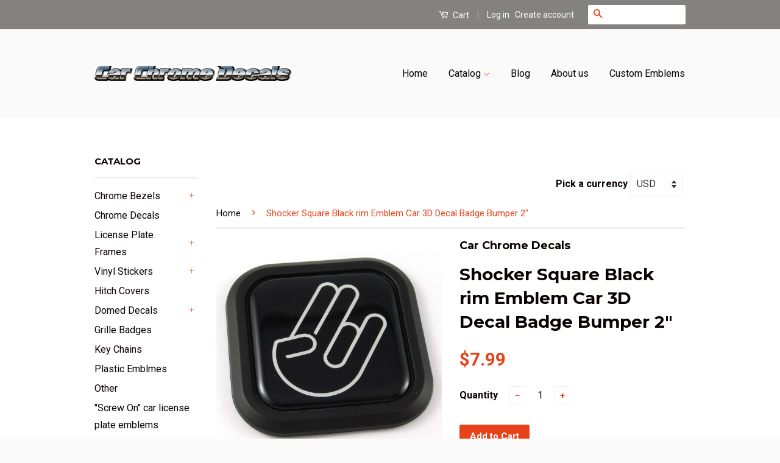

--- FILE ---
content_type: text/html; charset=utf-8
request_url: https://www.carchromedecals.com/products/shocker-square-black-rim-emblem-car-3d-decal-badge-bumper-2
body_size: 18820
content:
<!doctype html>
<!--[if lt IE 7]><html class="no-js lt-ie9 lt-ie8 lt-ie7" lang="en"> <![endif]-->
<!--[if IE 7]><html class="no-js lt-ie9 lt-ie8" lang="en"> <![endif]-->
<!--[if IE 8]><html class="no-js lt-ie9" lang="en"> <![endif]-->
<!--[if IE 9 ]><html class="ie9 no-js"> <![endif]-->
<!--[if (gt IE 9)|!(IE)]><!--> <html class="no-js"> <!--<![endif]-->
<head>

  <!-- Basic page needs ================================================== -->
  <meta charset="utf-8">
  <meta http-equiv="X-UA-Compatible" content="IE=edge,chrome=1">

  
  <link rel="shortcut icon" href="//www.carchromedecals.com/cdn/shop/t/3/assets/favicon.png?v=163378862958198719681460748918" type="image/png" />
  

  <!-- Title and description ================================================== -->
  <title>
  Shocker Square Black rim Emblem Car 3D Decal Badge Bumper 2&quot; &ndash; Car Chrome Decals
  </title>

  
  <meta name="description" content="3D Car Emblem. Size: 2&quot; square (exact measurements 1.93&quot;). Black PLastic Bezel True 3D Emblem with UV resistant Domed insert and adhesive backing. Original. Brand New. ----------- Use as single or combined with any of many designs available at our store to reflect your personality and pride. We Have many other designs,">
  

  <!-- Social Meta Tags ================================================== -->
  

  <meta property="og:type" content="product">
  <meta property="og:title" content="Shocker Square Black rim Emblem Car 3D Decal Badge Bumper 2&quot;">
  <meta property="og:url" content="https://www.carchromedecals.com/products/shocker-square-black-rim-emblem-car-3d-decal-badge-bumper-2">
  
  <meta property="og:image" content="http://www.carchromedecals.com/cdn/shop/products/61w1WXAVjRL._SL1200_grande.jpg?v=1582465308">
  <meta property="og:image:secure_url" content="https://www.carchromedecals.com/cdn/shop/products/61w1WXAVjRL._SL1200_grande.jpg?v=1582465308">
  
  <meta property="og:image" content="http://www.carchromedecals.com/cdn/shop/products/81KrIjSsc1L._SL1500_17af4685-450a-4189-b6c4-5b287dde9231_grande.jpg?v=1582465308">
  <meta property="og:image:secure_url" content="https://www.carchromedecals.com/cdn/shop/products/81KrIjSsc1L._SL1500_17af4685-450a-4189-b6c4-5b287dde9231_grande.jpg?v=1582465308">
  
  <meta property="og:image" content="http://www.carchromedecals.com/cdn/shop/products/71cAxf8HlxL._SL1500_110d637c-c5e4-4086-8329-717ee3c847b8_grande.jpg?v=1582465308">
  <meta property="og:image:secure_url" content="https://www.carchromedecals.com/cdn/shop/products/71cAxf8HlxL._SL1500_110d637c-c5e4-4086-8329-717ee3c847b8_grande.jpg?v=1582465308">
  
  <meta property="og:price:amount" content="7.99">
  <meta property="og:price:currency" content="USD">



  <meta property="og:description" content="3D Car Emblem. Size: 2&quot; square (exact measurements 1.93&quot;). Black PLastic Bezel True 3D Emblem with UV resistant Domed insert and adhesive backing. Original. Brand New. ----------- Use as single or combined with any of many designs available at our store to reflect your personality and pride. We Have many other designs,">


<meta property="og:site_name" content="Car Chrome Decals">




  <meta name="twitter:card" content="summary">


  <meta name="twitter:site" content="@shopify">


  <meta name="twitter:title" content="Shocker Square Black rim Emblem Car 3D Decal Badge Bumper 2&quot;">
  <meta name="twitter:description" content="3D Car Emblem. Size: 2&quot; square (exact measurements 1.93&quot;). Black PLastic Bezel True 3D Emblem with UV resistant Domed insert and adhesive backing. Original. Brand New. ----------- Use as single or com">
  <meta name="twitter:image" content="https://www.carchromedecals.com/cdn/shop/products/61w1WXAVjRL._SL1200_large.jpg?v=1582465308">
  <meta name="twitter:image:width" content="480">
  <meta name="twitter:image:height" content="480">



  <!-- Helpers ================================================== -->
  <link rel="canonical" href="https://www.carchromedecals.com/products/shocker-square-black-rim-emblem-car-3d-decal-badge-bumper-2">
  <meta name="viewport" content="width=device-width,initial-scale=1">
  <meta name="theme-color" content="#e74219">

  
  <!-- Ajaxify Cart Plugin ================================================== -->
  <link href="//www.carchromedecals.com/cdn/shop/t/3/assets/ajaxify.scss.css?v=15169242812704184021460576256" rel="stylesheet" type="text/css" media="all" />
  

  <!-- CSS ================================================== -->
  <link href="//www.carchromedecals.com/cdn/shop/t/3/assets/timber.scss.css?v=27521280827294303841674755912" rel="stylesheet" type="text/css" media="all" />
  <link href="//www.carchromedecals.com/cdn/shop/t/3/assets/theme.scss.css?v=94199295374176886901674755912" rel="stylesheet" type="text/css" media="all" />

  
  
  
  <link href="//fonts.googleapis.com/css?family=Roboto:400,700" rel="stylesheet" type="text/css" media="all" />


  
    
    
    <link href="//fonts.googleapis.com/css?family=Montserrat:700" rel="stylesheet" type="text/css" media="all" />
  



  <!-- Header hook for plugins ================================================== -->
  <script>window.performance && window.performance.mark && window.performance.mark('shopify.content_for_header.start');</script><meta id="shopify-digital-wallet" name="shopify-digital-wallet" content="/12468971/digital_wallets/dialog">
<meta name="shopify-checkout-api-token" content="bcb8c58472cbe80d9752137047f78a92">
<meta id="in-context-paypal-metadata" data-shop-id="12468971" data-venmo-supported="false" data-environment="production" data-locale="en_US" data-paypal-v4="true" data-currency="USD">
<link rel="alternate" type="application/json+oembed" href="https://www.carchromedecals.com/products/shocker-square-black-rim-emblem-car-3d-decal-badge-bumper-2.oembed">
<script async="async" src="/checkouts/internal/preloads.js?locale=en-US"></script>
<link rel="preconnect" href="https://shop.app" crossorigin="anonymous">
<script async="async" src="https://shop.app/checkouts/internal/preloads.js?locale=en-US&shop_id=12468971" crossorigin="anonymous"></script>
<script id="shopify-features" type="application/json">{"accessToken":"bcb8c58472cbe80d9752137047f78a92","betas":["rich-media-storefront-analytics"],"domain":"www.carchromedecals.com","predictiveSearch":true,"shopId":12468971,"locale":"en"}</script>
<script>var Shopify = Shopify || {};
Shopify.shop = "car-chrome-decals.myshopify.com";
Shopify.locale = "en";
Shopify.currency = {"active":"USD","rate":"1.0"};
Shopify.country = "US";
Shopify.theme = {"name":"Classic","id":100592707,"schema_name":null,"schema_version":null,"theme_store_id":721,"role":"main"};
Shopify.theme.handle = "null";
Shopify.theme.style = {"id":null,"handle":null};
Shopify.cdnHost = "www.carchromedecals.com/cdn";
Shopify.routes = Shopify.routes || {};
Shopify.routes.root = "/";</script>
<script type="module">!function(o){(o.Shopify=o.Shopify||{}).modules=!0}(window);</script>
<script>!function(o){function n(){var o=[];function n(){o.push(Array.prototype.slice.apply(arguments))}return n.q=o,n}var t=o.Shopify=o.Shopify||{};t.loadFeatures=n(),t.autoloadFeatures=n()}(window);</script>
<script>
  window.ShopifyPay = window.ShopifyPay || {};
  window.ShopifyPay.apiHost = "shop.app\/pay";
  window.ShopifyPay.redirectState = null;
</script>
<script id="shop-js-analytics" type="application/json">{"pageType":"product"}</script>
<script defer="defer" async type="module" src="//www.carchromedecals.com/cdn/shopifycloud/shop-js/modules/v2/client.init-shop-cart-sync_BApSsMSl.en.esm.js"></script>
<script defer="defer" async type="module" src="//www.carchromedecals.com/cdn/shopifycloud/shop-js/modules/v2/chunk.common_CBoos6YZ.esm.js"></script>
<script type="module">
  await import("//www.carchromedecals.com/cdn/shopifycloud/shop-js/modules/v2/client.init-shop-cart-sync_BApSsMSl.en.esm.js");
await import("//www.carchromedecals.com/cdn/shopifycloud/shop-js/modules/v2/chunk.common_CBoos6YZ.esm.js");

  window.Shopify.SignInWithShop?.initShopCartSync?.({"fedCMEnabled":true,"windoidEnabled":true});

</script>
<script>
  window.Shopify = window.Shopify || {};
  if (!window.Shopify.featureAssets) window.Shopify.featureAssets = {};
  window.Shopify.featureAssets['shop-js'] = {"shop-cart-sync":["modules/v2/client.shop-cart-sync_DJczDl9f.en.esm.js","modules/v2/chunk.common_CBoos6YZ.esm.js"],"init-fed-cm":["modules/v2/client.init-fed-cm_BzwGC0Wi.en.esm.js","modules/v2/chunk.common_CBoos6YZ.esm.js"],"init-windoid":["modules/v2/client.init-windoid_BS26ThXS.en.esm.js","modules/v2/chunk.common_CBoos6YZ.esm.js"],"shop-cash-offers":["modules/v2/client.shop-cash-offers_DthCPNIO.en.esm.js","modules/v2/chunk.common_CBoos6YZ.esm.js","modules/v2/chunk.modal_Bu1hFZFC.esm.js"],"shop-button":["modules/v2/client.shop-button_D_JX508o.en.esm.js","modules/v2/chunk.common_CBoos6YZ.esm.js"],"init-shop-email-lookup-coordinator":["modules/v2/client.init-shop-email-lookup-coordinator_DFwWcvrS.en.esm.js","modules/v2/chunk.common_CBoos6YZ.esm.js"],"shop-toast-manager":["modules/v2/client.shop-toast-manager_tEhgP2F9.en.esm.js","modules/v2/chunk.common_CBoos6YZ.esm.js"],"shop-login-button":["modules/v2/client.shop-login-button_DwLgFT0K.en.esm.js","modules/v2/chunk.common_CBoos6YZ.esm.js","modules/v2/chunk.modal_Bu1hFZFC.esm.js"],"avatar":["modules/v2/client.avatar_BTnouDA3.en.esm.js"],"init-shop-cart-sync":["modules/v2/client.init-shop-cart-sync_BApSsMSl.en.esm.js","modules/v2/chunk.common_CBoos6YZ.esm.js"],"pay-button":["modules/v2/client.pay-button_BuNmcIr_.en.esm.js","modules/v2/chunk.common_CBoos6YZ.esm.js"],"init-shop-for-new-customer-accounts":["modules/v2/client.init-shop-for-new-customer-accounts_DrjXSI53.en.esm.js","modules/v2/client.shop-login-button_DwLgFT0K.en.esm.js","modules/v2/chunk.common_CBoos6YZ.esm.js","modules/v2/chunk.modal_Bu1hFZFC.esm.js"],"init-customer-accounts-sign-up":["modules/v2/client.init-customer-accounts-sign-up_TlVCiykN.en.esm.js","modules/v2/client.shop-login-button_DwLgFT0K.en.esm.js","modules/v2/chunk.common_CBoos6YZ.esm.js","modules/v2/chunk.modal_Bu1hFZFC.esm.js"],"shop-follow-button":["modules/v2/client.shop-follow-button_C5D3XtBb.en.esm.js","modules/v2/chunk.common_CBoos6YZ.esm.js","modules/v2/chunk.modal_Bu1hFZFC.esm.js"],"checkout-modal":["modules/v2/client.checkout-modal_8TC_1FUY.en.esm.js","modules/v2/chunk.common_CBoos6YZ.esm.js","modules/v2/chunk.modal_Bu1hFZFC.esm.js"],"init-customer-accounts":["modules/v2/client.init-customer-accounts_C0Oh2ljF.en.esm.js","modules/v2/client.shop-login-button_DwLgFT0K.en.esm.js","modules/v2/chunk.common_CBoos6YZ.esm.js","modules/v2/chunk.modal_Bu1hFZFC.esm.js"],"lead-capture":["modules/v2/client.lead-capture_Cq0gfm7I.en.esm.js","modules/v2/chunk.common_CBoos6YZ.esm.js","modules/v2/chunk.modal_Bu1hFZFC.esm.js"],"shop-login":["modules/v2/client.shop-login_BmtnoEUo.en.esm.js","modules/v2/chunk.common_CBoos6YZ.esm.js","modules/v2/chunk.modal_Bu1hFZFC.esm.js"],"payment-terms":["modules/v2/client.payment-terms_BHOWV7U_.en.esm.js","modules/v2/chunk.common_CBoos6YZ.esm.js","modules/v2/chunk.modal_Bu1hFZFC.esm.js"]};
</script>
<script>(function() {
  var isLoaded = false;
  function asyncLoad() {
    if (isLoaded) return;
    isLoaded = true;
    var urls = ["https:\/\/www.mlveda.com\/MultiCurrency\/New\/js\/jquery.currencies.min.js?shop=car-chrome-decals.myshopify.com","https:\/\/www.mlveda.com\/MultiCurrency\/New\/js\/jquery.currencies.min.js?shop=car-chrome-decals.myshopify.com"];
    for (var i = 0; i < urls.length; i++) {
      var s = document.createElement('script');
      s.type = 'text/javascript';
      s.async = true;
      s.src = urls[i];
      var x = document.getElementsByTagName('script')[0];
      x.parentNode.insertBefore(s, x);
    }
  };
  if(window.attachEvent) {
    window.attachEvent('onload', asyncLoad);
  } else {
    window.addEventListener('load', asyncLoad, false);
  }
})();</script>
<script id="__st">var __st={"a":12468971,"offset":-18000,"reqid":"4a1fb147-ea34-4e44-b150-41c65bfa987e-1768866309","pageurl":"www.carchromedecals.com\/products\/shocker-square-black-rim-emblem-car-3d-decal-badge-bumper-2","u":"55c43c9d257c","p":"product","rtyp":"product","rid":4526505623636};</script>
<script>window.ShopifyPaypalV4VisibilityTracking = true;</script>
<script id="captcha-bootstrap">!function(){'use strict';const t='contact',e='account',n='new_comment',o=[[t,t],['blogs',n],['comments',n],[t,'customer']],c=[[e,'customer_login'],[e,'guest_login'],[e,'recover_customer_password'],[e,'create_customer']],r=t=>t.map((([t,e])=>`form[action*='/${t}']:not([data-nocaptcha='true']) input[name='form_type'][value='${e}']`)).join(','),a=t=>()=>t?[...document.querySelectorAll(t)].map((t=>t.form)):[];function s(){const t=[...o],e=r(t);return a(e)}const i='password',u='form_key',d=['recaptcha-v3-token','g-recaptcha-response','h-captcha-response',i],f=()=>{try{return window.sessionStorage}catch{return}},m='__shopify_v',_=t=>t.elements[u];function p(t,e,n=!1){try{const o=window.sessionStorage,c=JSON.parse(o.getItem(e)),{data:r}=function(t){const{data:e,action:n}=t;return t[m]||n?{data:e,action:n}:{data:t,action:n}}(c);for(const[e,n]of Object.entries(r))t.elements[e]&&(t.elements[e].value=n);n&&o.removeItem(e)}catch(o){console.error('form repopulation failed',{error:o})}}const l='form_type',E='cptcha';function T(t){t.dataset[E]=!0}const w=window,h=w.document,L='Shopify',v='ce_forms',y='captcha';let A=!1;((t,e)=>{const n=(g='f06e6c50-85a8-45c8-87d0-21a2b65856fe',I='https://cdn.shopify.com/shopifycloud/storefront-forms-hcaptcha/ce_storefront_forms_captcha_hcaptcha.v1.5.2.iife.js',D={infoText:'Protected by hCaptcha',privacyText:'Privacy',termsText:'Terms'},(t,e,n)=>{const o=w[L][v],c=o.bindForm;if(c)return c(t,g,e,D).then(n);var r;o.q.push([[t,g,e,D],n]),r=I,A||(h.body.append(Object.assign(h.createElement('script'),{id:'captcha-provider',async:!0,src:r})),A=!0)});var g,I,D;w[L]=w[L]||{},w[L][v]=w[L][v]||{},w[L][v].q=[],w[L][y]=w[L][y]||{},w[L][y].protect=function(t,e){n(t,void 0,e),T(t)},Object.freeze(w[L][y]),function(t,e,n,w,h,L){const[v,y,A,g]=function(t,e,n){const i=e?o:[],u=t?c:[],d=[...i,...u],f=r(d),m=r(i),_=r(d.filter((([t,e])=>n.includes(e))));return[a(f),a(m),a(_),s()]}(w,h,L),I=t=>{const e=t.target;return e instanceof HTMLFormElement?e:e&&e.form},D=t=>v().includes(t);t.addEventListener('submit',(t=>{const e=I(t);if(!e)return;const n=D(e)&&!e.dataset.hcaptchaBound&&!e.dataset.recaptchaBound,o=_(e),c=g().includes(e)&&(!o||!o.value);(n||c)&&t.preventDefault(),c&&!n&&(function(t){try{if(!f())return;!function(t){const e=f();if(!e)return;const n=_(t);if(!n)return;const o=n.value;o&&e.removeItem(o)}(t);const e=Array.from(Array(32),(()=>Math.random().toString(36)[2])).join('');!function(t,e){_(t)||t.append(Object.assign(document.createElement('input'),{type:'hidden',name:u})),t.elements[u].value=e}(t,e),function(t,e){const n=f();if(!n)return;const o=[...t.querySelectorAll(`input[type='${i}']`)].map((({name:t})=>t)),c=[...d,...o],r={};for(const[a,s]of new FormData(t).entries())c.includes(a)||(r[a]=s);n.setItem(e,JSON.stringify({[m]:1,action:t.action,data:r}))}(t,e)}catch(e){console.error('failed to persist form',e)}}(e),e.submit())}));const S=(t,e)=>{t&&!t.dataset[E]&&(n(t,e.some((e=>e===t))),T(t))};for(const o of['focusin','change'])t.addEventListener(o,(t=>{const e=I(t);D(e)&&S(e,y())}));const B=e.get('form_key'),M=e.get(l),P=B&&M;t.addEventListener('DOMContentLoaded',(()=>{const t=y();if(P)for(const e of t)e.elements[l].value===M&&p(e,B);[...new Set([...A(),...v().filter((t=>'true'===t.dataset.shopifyCaptcha))])].forEach((e=>S(e,t)))}))}(h,new URLSearchParams(w.location.search),n,t,e,['guest_login'])})(!0,!0)}();</script>
<script integrity="sha256-4kQ18oKyAcykRKYeNunJcIwy7WH5gtpwJnB7kiuLZ1E=" data-source-attribution="shopify.loadfeatures" defer="defer" src="//www.carchromedecals.com/cdn/shopifycloud/storefront/assets/storefront/load_feature-a0a9edcb.js" crossorigin="anonymous"></script>
<script crossorigin="anonymous" defer="defer" src="//www.carchromedecals.com/cdn/shopifycloud/storefront/assets/shopify_pay/storefront-65b4c6d7.js?v=20250812"></script>
<script data-source-attribution="shopify.dynamic_checkout.dynamic.init">var Shopify=Shopify||{};Shopify.PaymentButton=Shopify.PaymentButton||{isStorefrontPortableWallets:!0,init:function(){window.Shopify.PaymentButton.init=function(){};var t=document.createElement("script");t.src="https://www.carchromedecals.com/cdn/shopifycloud/portable-wallets/latest/portable-wallets.en.js",t.type="module",document.head.appendChild(t)}};
</script>
<script data-source-attribution="shopify.dynamic_checkout.buyer_consent">
  function portableWalletsHideBuyerConsent(e){var t=document.getElementById("shopify-buyer-consent"),n=document.getElementById("shopify-subscription-policy-button");t&&n&&(t.classList.add("hidden"),t.setAttribute("aria-hidden","true"),n.removeEventListener("click",e))}function portableWalletsShowBuyerConsent(e){var t=document.getElementById("shopify-buyer-consent"),n=document.getElementById("shopify-subscription-policy-button");t&&n&&(t.classList.remove("hidden"),t.removeAttribute("aria-hidden"),n.addEventListener("click",e))}window.Shopify?.PaymentButton&&(window.Shopify.PaymentButton.hideBuyerConsent=portableWalletsHideBuyerConsent,window.Shopify.PaymentButton.showBuyerConsent=portableWalletsShowBuyerConsent);
</script>
<script data-source-attribution="shopify.dynamic_checkout.cart.bootstrap">document.addEventListener("DOMContentLoaded",(function(){function t(){return document.querySelector("shopify-accelerated-checkout-cart, shopify-accelerated-checkout")}if(t())Shopify.PaymentButton.init();else{new MutationObserver((function(e,n){t()&&(Shopify.PaymentButton.init(),n.disconnect())})).observe(document.body,{childList:!0,subtree:!0})}}));
</script>
<link id="shopify-accelerated-checkout-styles" rel="stylesheet" media="screen" href="https://www.carchromedecals.com/cdn/shopifycloud/portable-wallets/latest/accelerated-checkout-backwards-compat.css" crossorigin="anonymous">
<style id="shopify-accelerated-checkout-cart">
        #shopify-buyer-consent {
  margin-top: 1em;
  display: inline-block;
  width: 100%;
}

#shopify-buyer-consent.hidden {
  display: none;
}

#shopify-subscription-policy-button {
  background: none;
  border: none;
  padding: 0;
  text-decoration: underline;
  font-size: inherit;
  cursor: pointer;
}

#shopify-subscription-policy-button::before {
  box-shadow: none;
}

      </style>

<script>window.performance && window.performance.mark && window.performance.mark('shopify.content_for_header.end');</script>

  

<!--[if lt IE 9]>
<script src="//cdnjs.cloudflare.com/ajax/libs/html5shiv/3.7.2/html5shiv.min.js" type="text/javascript"></script>
<script src="//www.carchromedecals.com/cdn/shop/t/3/assets/respond.min.js?v=52248677837542619231460491457" type="text/javascript"></script>
<link href="//www.carchromedecals.com/cdn/shop/t/3/assets/respond-proxy.html" id="respond-proxy" rel="respond-proxy" />
<link href="//www.carchromedecals.com/search?q=fc8a6216e446cde528ac2d7dfa13dd74" id="respond-redirect" rel="respond-redirect" />
<script src="//www.carchromedecals.com/search?q=fc8a6216e446cde528ac2d7dfa13dd74" type="text/javascript"></script>
<![endif]-->



  <script src="//ajax.googleapis.com/ajax/libs/jquery/1.11.0/jquery.min.js" type="text/javascript"></script>
  <script src="//www.carchromedecals.com/cdn/shop/t/3/assets/modernizr.min.js?v=26620055551102246001460491456" type="text/javascript"></script>

  
  

<script>window.mlvedaShopCurrency = "USD";
window.shopCurrency = "USD";
window.supported_currencies = "INR GBP CAD USD AUD EUR JPY";
</script>
<link href="https://monorail-edge.shopifysvc.com" rel="dns-prefetch">
<script>(function(){if ("sendBeacon" in navigator && "performance" in window) {try {var session_token_from_headers = performance.getEntriesByType('navigation')[0].serverTiming.find(x => x.name == '_s').description;} catch {var session_token_from_headers = undefined;}var session_cookie_matches = document.cookie.match(/_shopify_s=([^;]*)/);var session_token_from_cookie = session_cookie_matches && session_cookie_matches.length === 2 ? session_cookie_matches[1] : "";var session_token = session_token_from_headers || session_token_from_cookie || "";function handle_abandonment_event(e) {var entries = performance.getEntries().filter(function(entry) {return /monorail-edge.shopifysvc.com/.test(entry.name);});if (!window.abandonment_tracked && entries.length === 0) {window.abandonment_tracked = true;var currentMs = Date.now();var navigation_start = performance.timing.navigationStart;var payload = {shop_id: 12468971,url: window.location.href,navigation_start,duration: currentMs - navigation_start,session_token,page_type: "product"};window.navigator.sendBeacon("https://monorail-edge.shopifysvc.com/v1/produce", JSON.stringify({schema_id: "online_store_buyer_site_abandonment/1.1",payload: payload,metadata: {event_created_at_ms: currentMs,event_sent_at_ms: currentMs}}));}}window.addEventListener('pagehide', handle_abandonment_event);}}());</script>
<script id="web-pixels-manager-setup">(function e(e,d,r,n,o){if(void 0===o&&(o={}),!Boolean(null===(a=null===(i=window.Shopify)||void 0===i?void 0:i.analytics)||void 0===a?void 0:a.replayQueue)){var i,a;window.Shopify=window.Shopify||{};var t=window.Shopify;t.analytics=t.analytics||{};var s=t.analytics;s.replayQueue=[],s.publish=function(e,d,r){return s.replayQueue.push([e,d,r]),!0};try{self.performance.mark("wpm:start")}catch(e){}var l=function(){var e={modern:/Edge?\/(1{2}[4-9]|1[2-9]\d|[2-9]\d{2}|\d{4,})\.\d+(\.\d+|)|Firefox\/(1{2}[4-9]|1[2-9]\d|[2-9]\d{2}|\d{4,})\.\d+(\.\d+|)|Chrom(ium|e)\/(9{2}|\d{3,})\.\d+(\.\d+|)|(Maci|X1{2}).+ Version\/(15\.\d+|(1[6-9]|[2-9]\d|\d{3,})\.\d+)([,.]\d+|)( \(\w+\)|)( Mobile\/\w+|) Safari\/|Chrome.+OPR\/(9{2}|\d{3,})\.\d+\.\d+|(CPU[ +]OS|iPhone[ +]OS|CPU[ +]iPhone|CPU IPhone OS|CPU iPad OS)[ +]+(15[._]\d+|(1[6-9]|[2-9]\d|\d{3,})[._]\d+)([._]\d+|)|Android:?[ /-](13[3-9]|1[4-9]\d|[2-9]\d{2}|\d{4,})(\.\d+|)(\.\d+|)|Android.+Firefox\/(13[5-9]|1[4-9]\d|[2-9]\d{2}|\d{4,})\.\d+(\.\d+|)|Android.+Chrom(ium|e)\/(13[3-9]|1[4-9]\d|[2-9]\d{2}|\d{4,})\.\d+(\.\d+|)|SamsungBrowser\/([2-9]\d|\d{3,})\.\d+/,legacy:/Edge?\/(1[6-9]|[2-9]\d|\d{3,})\.\d+(\.\d+|)|Firefox\/(5[4-9]|[6-9]\d|\d{3,})\.\d+(\.\d+|)|Chrom(ium|e)\/(5[1-9]|[6-9]\d|\d{3,})\.\d+(\.\d+|)([\d.]+$|.*Safari\/(?![\d.]+ Edge\/[\d.]+$))|(Maci|X1{2}).+ Version\/(10\.\d+|(1[1-9]|[2-9]\d|\d{3,})\.\d+)([,.]\d+|)( \(\w+\)|)( Mobile\/\w+|) Safari\/|Chrome.+OPR\/(3[89]|[4-9]\d|\d{3,})\.\d+\.\d+|(CPU[ +]OS|iPhone[ +]OS|CPU[ +]iPhone|CPU IPhone OS|CPU iPad OS)[ +]+(10[._]\d+|(1[1-9]|[2-9]\d|\d{3,})[._]\d+)([._]\d+|)|Android:?[ /-](13[3-9]|1[4-9]\d|[2-9]\d{2}|\d{4,})(\.\d+|)(\.\d+|)|Mobile Safari.+OPR\/([89]\d|\d{3,})\.\d+\.\d+|Android.+Firefox\/(13[5-9]|1[4-9]\d|[2-9]\d{2}|\d{4,})\.\d+(\.\d+|)|Android.+Chrom(ium|e)\/(13[3-9]|1[4-9]\d|[2-9]\d{2}|\d{4,})\.\d+(\.\d+|)|Android.+(UC? ?Browser|UCWEB|U3)[ /]?(15\.([5-9]|\d{2,})|(1[6-9]|[2-9]\d|\d{3,})\.\d+)\.\d+|SamsungBrowser\/(5\.\d+|([6-9]|\d{2,})\.\d+)|Android.+MQ{2}Browser\/(14(\.(9|\d{2,})|)|(1[5-9]|[2-9]\d|\d{3,})(\.\d+|))(\.\d+|)|K[Aa][Ii]OS\/(3\.\d+|([4-9]|\d{2,})\.\d+)(\.\d+|)/},d=e.modern,r=e.legacy,n=navigator.userAgent;return n.match(d)?"modern":n.match(r)?"legacy":"unknown"}(),u="modern"===l?"modern":"legacy",c=(null!=n?n:{modern:"",legacy:""})[u],f=function(e){return[e.baseUrl,"/wpm","/b",e.hashVersion,"modern"===e.buildTarget?"m":"l",".js"].join("")}({baseUrl:d,hashVersion:r,buildTarget:u}),m=function(e){var d=e.version,r=e.bundleTarget,n=e.surface,o=e.pageUrl,i=e.monorailEndpoint;return{emit:function(e){var a=e.status,t=e.errorMsg,s=(new Date).getTime(),l=JSON.stringify({metadata:{event_sent_at_ms:s},events:[{schema_id:"web_pixels_manager_load/3.1",payload:{version:d,bundle_target:r,page_url:o,status:a,surface:n,error_msg:t},metadata:{event_created_at_ms:s}}]});if(!i)return console&&console.warn&&console.warn("[Web Pixels Manager] No Monorail endpoint provided, skipping logging."),!1;try{return self.navigator.sendBeacon.bind(self.navigator)(i,l)}catch(e){}var u=new XMLHttpRequest;try{return u.open("POST",i,!0),u.setRequestHeader("Content-Type","text/plain"),u.send(l),!0}catch(e){return console&&console.warn&&console.warn("[Web Pixels Manager] Got an unhandled error while logging to Monorail."),!1}}}}({version:r,bundleTarget:l,surface:e.surface,pageUrl:self.location.href,monorailEndpoint:e.monorailEndpoint});try{o.browserTarget=l,function(e){var d=e.src,r=e.async,n=void 0===r||r,o=e.onload,i=e.onerror,a=e.sri,t=e.scriptDataAttributes,s=void 0===t?{}:t,l=document.createElement("script"),u=document.querySelector("head"),c=document.querySelector("body");if(l.async=n,l.src=d,a&&(l.integrity=a,l.crossOrigin="anonymous"),s)for(var f in s)if(Object.prototype.hasOwnProperty.call(s,f))try{l.dataset[f]=s[f]}catch(e){}if(o&&l.addEventListener("load",o),i&&l.addEventListener("error",i),u)u.appendChild(l);else{if(!c)throw new Error("Did not find a head or body element to append the script");c.appendChild(l)}}({src:f,async:!0,onload:function(){if(!function(){var e,d;return Boolean(null===(d=null===(e=window.Shopify)||void 0===e?void 0:e.analytics)||void 0===d?void 0:d.initialized)}()){var d=window.webPixelsManager.init(e)||void 0;if(d){var r=window.Shopify.analytics;r.replayQueue.forEach((function(e){var r=e[0],n=e[1],o=e[2];d.publishCustomEvent(r,n,o)})),r.replayQueue=[],r.publish=d.publishCustomEvent,r.visitor=d.visitor,r.initialized=!0}}},onerror:function(){return m.emit({status:"failed",errorMsg:"".concat(f," has failed to load")})},sri:function(e){var d=/^sha384-[A-Za-z0-9+/=]+$/;return"string"==typeof e&&d.test(e)}(c)?c:"",scriptDataAttributes:o}),m.emit({status:"loading"})}catch(e){m.emit({status:"failed",errorMsg:(null==e?void 0:e.message)||"Unknown error"})}}})({shopId: 12468971,storefrontBaseUrl: "https://www.carchromedecals.com",extensionsBaseUrl: "https://extensions.shopifycdn.com/cdn/shopifycloud/web-pixels-manager",monorailEndpoint: "https://monorail-edge.shopifysvc.com/unstable/produce_batch",surface: "storefront-renderer",enabledBetaFlags: ["2dca8a86"],webPixelsConfigList: [{"id":"shopify-app-pixel","configuration":"{}","eventPayloadVersion":"v1","runtimeContext":"STRICT","scriptVersion":"0450","apiClientId":"shopify-pixel","type":"APP","privacyPurposes":["ANALYTICS","MARKETING"]},{"id":"shopify-custom-pixel","eventPayloadVersion":"v1","runtimeContext":"LAX","scriptVersion":"0450","apiClientId":"shopify-pixel","type":"CUSTOM","privacyPurposes":["ANALYTICS","MARKETING"]}],isMerchantRequest: false,initData: {"shop":{"name":"Car Chrome Decals","paymentSettings":{"currencyCode":"USD"},"myshopifyDomain":"car-chrome-decals.myshopify.com","countryCode":"CA","storefrontUrl":"https:\/\/www.carchromedecals.com"},"customer":null,"cart":null,"checkout":null,"productVariants":[{"price":{"amount":7.99,"currencyCode":"USD"},"product":{"title":"Shocker Square Black rim Emblem Car 3D Decal Badge Bumper 2\"","vendor":"Car Chrome Decals","id":"4526505623636","untranslatedTitle":"Shocker Square Black rim Emblem Car 3D Decal Badge Bumper 2\"","url":"\/products\/shocker-square-black-rim-emblem-car-3d-decal-badge-bumper-2","type":"Square Black Emblem"},"id":"31911788281940","image":{"src":"\/\/www.carchromedecals.com\/cdn\/shop\/products\/61w1WXAVjRL._SL1200.jpg?v=1582465308"},"sku":"SQB- SHOCKER","title":"Default Title","untranslatedTitle":"Default Title"}],"purchasingCompany":null},},"https://www.carchromedecals.com/cdn","fcfee988w5aeb613cpc8e4bc33m6693e112",{"modern":"","legacy":""},{"shopId":"12468971","storefrontBaseUrl":"https:\/\/www.carchromedecals.com","extensionBaseUrl":"https:\/\/extensions.shopifycdn.com\/cdn\/shopifycloud\/web-pixels-manager","surface":"storefront-renderer","enabledBetaFlags":"[\"2dca8a86\"]","isMerchantRequest":"false","hashVersion":"fcfee988w5aeb613cpc8e4bc33m6693e112","publish":"custom","events":"[[\"page_viewed\",{}],[\"product_viewed\",{\"productVariant\":{\"price\":{\"amount\":7.99,\"currencyCode\":\"USD\"},\"product\":{\"title\":\"Shocker Square Black rim Emblem Car 3D Decal Badge Bumper 2\\\"\",\"vendor\":\"Car Chrome Decals\",\"id\":\"4526505623636\",\"untranslatedTitle\":\"Shocker Square Black rim Emblem Car 3D Decal Badge Bumper 2\\\"\",\"url\":\"\/products\/shocker-square-black-rim-emblem-car-3d-decal-badge-bumper-2\",\"type\":\"Square Black Emblem\"},\"id\":\"31911788281940\",\"image\":{\"src\":\"\/\/www.carchromedecals.com\/cdn\/shop\/products\/61w1WXAVjRL._SL1200.jpg?v=1582465308\"},\"sku\":\"SQB- SHOCKER\",\"title\":\"Default Title\",\"untranslatedTitle\":\"Default Title\"}}]]"});</script><script>
  window.ShopifyAnalytics = window.ShopifyAnalytics || {};
  window.ShopifyAnalytics.meta = window.ShopifyAnalytics.meta || {};
  window.ShopifyAnalytics.meta.currency = 'USD';
  var meta = {"product":{"id":4526505623636,"gid":"gid:\/\/shopify\/Product\/4526505623636","vendor":"Car Chrome Decals","type":"Square Black Emblem","handle":"shocker-square-black-rim-emblem-car-3d-decal-badge-bumper-2","variants":[{"id":31911788281940,"price":799,"name":"Shocker Square Black rim Emblem Car 3D Decal Badge Bumper 2\"","public_title":null,"sku":"SQB- SHOCKER"}],"remote":false},"page":{"pageType":"product","resourceType":"product","resourceId":4526505623636,"requestId":"4a1fb147-ea34-4e44-b150-41c65bfa987e-1768866309"}};
  for (var attr in meta) {
    window.ShopifyAnalytics.meta[attr] = meta[attr];
  }
</script>
<script class="analytics">
  (function () {
    var customDocumentWrite = function(content) {
      var jquery = null;

      if (window.jQuery) {
        jquery = window.jQuery;
      } else if (window.Checkout && window.Checkout.$) {
        jquery = window.Checkout.$;
      }

      if (jquery) {
        jquery('body').append(content);
      }
    };

    var hasLoggedConversion = function(token) {
      if (token) {
        return document.cookie.indexOf('loggedConversion=' + token) !== -1;
      }
      return false;
    }

    var setCookieIfConversion = function(token) {
      if (token) {
        var twoMonthsFromNow = new Date(Date.now());
        twoMonthsFromNow.setMonth(twoMonthsFromNow.getMonth() + 2);

        document.cookie = 'loggedConversion=' + token + '; expires=' + twoMonthsFromNow;
      }
    }

    var trekkie = window.ShopifyAnalytics.lib = window.trekkie = window.trekkie || [];
    if (trekkie.integrations) {
      return;
    }
    trekkie.methods = [
      'identify',
      'page',
      'ready',
      'track',
      'trackForm',
      'trackLink'
    ];
    trekkie.factory = function(method) {
      return function() {
        var args = Array.prototype.slice.call(arguments);
        args.unshift(method);
        trekkie.push(args);
        return trekkie;
      };
    };
    for (var i = 0; i < trekkie.methods.length; i++) {
      var key = trekkie.methods[i];
      trekkie[key] = trekkie.factory(key);
    }
    trekkie.load = function(config) {
      trekkie.config = config || {};
      trekkie.config.initialDocumentCookie = document.cookie;
      var first = document.getElementsByTagName('script')[0];
      var script = document.createElement('script');
      script.type = 'text/javascript';
      script.onerror = function(e) {
        var scriptFallback = document.createElement('script');
        scriptFallback.type = 'text/javascript';
        scriptFallback.onerror = function(error) {
                var Monorail = {
      produce: function produce(monorailDomain, schemaId, payload) {
        var currentMs = new Date().getTime();
        var event = {
          schema_id: schemaId,
          payload: payload,
          metadata: {
            event_created_at_ms: currentMs,
            event_sent_at_ms: currentMs
          }
        };
        return Monorail.sendRequest("https://" + monorailDomain + "/v1/produce", JSON.stringify(event));
      },
      sendRequest: function sendRequest(endpointUrl, payload) {
        // Try the sendBeacon API
        if (window && window.navigator && typeof window.navigator.sendBeacon === 'function' && typeof window.Blob === 'function' && !Monorail.isIos12()) {
          var blobData = new window.Blob([payload], {
            type: 'text/plain'
          });

          if (window.navigator.sendBeacon(endpointUrl, blobData)) {
            return true;
          } // sendBeacon was not successful

        } // XHR beacon

        var xhr = new XMLHttpRequest();

        try {
          xhr.open('POST', endpointUrl);
          xhr.setRequestHeader('Content-Type', 'text/plain');
          xhr.send(payload);
        } catch (e) {
          console.log(e);
        }

        return false;
      },
      isIos12: function isIos12() {
        return window.navigator.userAgent.lastIndexOf('iPhone; CPU iPhone OS 12_') !== -1 || window.navigator.userAgent.lastIndexOf('iPad; CPU OS 12_') !== -1;
      }
    };
    Monorail.produce('monorail-edge.shopifysvc.com',
      'trekkie_storefront_load_errors/1.1',
      {shop_id: 12468971,
      theme_id: 100592707,
      app_name: "storefront",
      context_url: window.location.href,
      source_url: "//www.carchromedecals.com/cdn/s/trekkie.storefront.cd680fe47e6c39ca5d5df5f0a32d569bc48c0f27.min.js"});

        };
        scriptFallback.async = true;
        scriptFallback.src = '//www.carchromedecals.com/cdn/s/trekkie.storefront.cd680fe47e6c39ca5d5df5f0a32d569bc48c0f27.min.js';
        first.parentNode.insertBefore(scriptFallback, first);
      };
      script.async = true;
      script.src = '//www.carchromedecals.com/cdn/s/trekkie.storefront.cd680fe47e6c39ca5d5df5f0a32d569bc48c0f27.min.js';
      first.parentNode.insertBefore(script, first);
    };
    trekkie.load(
      {"Trekkie":{"appName":"storefront","development":false,"defaultAttributes":{"shopId":12468971,"isMerchantRequest":null,"themeId":100592707,"themeCityHash":"3000581165906629934","contentLanguage":"en","currency":"USD","eventMetadataId":"7e27a399-137a-4ee7-afe3-5e106c019158"},"isServerSideCookieWritingEnabled":true,"monorailRegion":"shop_domain","enabledBetaFlags":["65f19447"]},"Session Attribution":{},"S2S":{"facebookCapiEnabled":false,"source":"trekkie-storefront-renderer","apiClientId":580111}}
    );

    var loaded = false;
    trekkie.ready(function() {
      if (loaded) return;
      loaded = true;

      window.ShopifyAnalytics.lib = window.trekkie;

      var originalDocumentWrite = document.write;
      document.write = customDocumentWrite;
      try { window.ShopifyAnalytics.merchantGoogleAnalytics.call(this); } catch(error) {};
      document.write = originalDocumentWrite;

      window.ShopifyAnalytics.lib.page(null,{"pageType":"product","resourceType":"product","resourceId":4526505623636,"requestId":"4a1fb147-ea34-4e44-b150-41c65bfa987e-1768866309","shopifyEmitted":true});

      var match = window.location.pathname.match(/checkouts\/(.+)\/(thank_you|post_purchase)/)
      var token = match? match[1]: undefined;
      if (!hasLoggedConversion(token)) {
        setCookieIfConversion(token);
        window.ShopifyAnalytics.lib.track("Viewed Product",{"currency":"USD","variantId":31911788281940,"productId":4526505623636,"productGid":"gid:\/\/shopify\/Product\/4526505623636","name":"Shocker Square Black rim Emblem Car 3D Decal Badge Bumper 2\"","price":"7.99","sku":"SQB- SHOCKER","brand":"Car Chrome Decals","variant":null,"category":"Square Black Emblem","nonInteraction":true,"remote":false},undefined,undefined,{"shopifyEmitted":true});
      window.ShopifyAnalytics.lib.track("monorail:\/\/trekkie_storefront_viewed_product\/1.1",{"currency":"USD","variantId":31911788281940,"productId":4526505623636,"productGid":"gid:\/\/shopify\/Product\/4526505623636","name":"Shocker Square Black rim Emblem Car 3D Decal Badge Bumper 2\"","price":"7.99","sku":"SQB- SHOCKER","brand":"Car Chrome Decals","variant":null,"category":"Square Black Emblem","nonInteraction":true,"remote":false,"referer":"https:\/\/www.carchromedecals.com\/products\/shocker-square-black-rim-emblem-car-3d-decal-badge-bumper-2"});
      }
    });


        var eventsListenerScript = document.createElement('script');
        eventsListenerScript.async = true;
        eventsListenerScript.src = "//www.carchromedecals.com/cdn/shopifycloud/storefront/assets/shop_events_listener-3da45d37.js";
        document.getElementsByTagName('head')[0].appendChild(eventsListenerScript);

})();</script>
<script
  defer
  src="https://www.carchromedecals.com/cdn/shopifycloud/perf-kit/shopify-perf-kit-3.0.4.min.js"
  data-application="storefront-renderer"
  data-shop-id="12468971"
  data-render-region="gcp-us-central1"
  data-page-type="product"
  data-theme-instance-id="100592707"
  data-theme-name=""
  data-theme-version=""
  data-monorail-region="shop_domain"
  data-resource-timing-sampling-rate="10"
  data-shs="true"
  data-shs-beacon="true"
  data-shs-export-with-fetch="true"
  data-shs-logs-sample-rate="1"
  data-shs-beacon-endpoint="https://www.carchromedecals.com/api/collect"
></script>
</head>

<body id="shocker-square-black-rim-emblem-car-3d-decal-badge-bumper-2-quot" class="template-product" >

  <div class="header-bar">
  <div class="wrapper medium-down--hide">
    <div class="large--display-table">
      <div class="header-bar__left large--display-table-cell">
        
      </div>

      <div class="header-bar__right large--display-table-cell">
        <div class="header-bar__module">
          <a href="/cart" class="cart-toggle">
            <span class="icon icon-cart header-bar__cart-icon" aria-hidden="true"></span>
            Cart
            <span class="cart-count header-bar__cart-count hidden-count">0</span>
          </a>
        </div>

        
          <span class="header-bar__sep" aria-hidden="true">|</span>
          <ul class="header-bar__module header-bar__module--list">
            
              <li>
                <a href="/account/login" id="customer_login_link">Log in</a>
              </li>
              <li>
                <a href="/account/register" id="customer_register_link">Create account</a>
              </li>
            
          </ul>
        
        
        
          <div class="header-bar__module header-bar__search">
            


  <form action="/search" method="get" class="header-bar__search-form clearfix" role="search">
    
    <input type="search" name="q" value="" aria-label="Search our store" class="header-bar__search-input">
    <button type="submit" class="btn icon-fallback-text header-bar__search-submit">
      <span class="icon icon-search" aria-hidden="true"></span>
      <span class="fallback-text">Search</span>
    </button>
  </form>


          </div>
        

      </div>
    </div>
  </div>
  <div class="wrapper large--hide">
    <button type="button" class="mobile-nav-trigger" id="MobileNavTrigger">
      <span class="icon icon-hamburger" aria-hidden="true"></span>
      Menu
    </button>
    <a href="/cart" class="cart-toggle mobile-cart-toggle">
      <span class="icon icon-cart header-bar__cart-icon" aria-hidden="true"></span>
      Cart <span class="cart-count hidden-count">0</span>
    </a>
  </div>
  <ul id="MobileNav" class="mobile-nav large--hide">
  
  
  
  <li class="mobile-nav__link" aria-haspopup="true">
    
      <a href="/" class="mobile-nav">
        Home
      </a>
    
  </li>
  
  
  <li class="mobile-nav__link" aria-haspopup="true">
    
      <a href="/collections" class="mobile-nav__sublist-trigger">
        Catalog
        <span class="icon-fallback-text mobile-nav__sublist-expand">
  <span class="icon icon-plus" aria-hidden="true"></span>
  <span class="fallback-text">+</span>
</span>
<span class="icon-fallback-text mobile-nav__sublist-contract">
  <span class="icon icon-minus" aria-hidden="true"></span>
  <span class="fallback-text">-</span>
</span>
      </a>
      <ul class="mobile-nav__sublist">  
        
          <li class="mobile-nav__sublist-link">
            <a href="/collections/chrome-emblems">Chrome Bezels</a>
          </li>
        
          <li class="mobile-nav__sublist-link">
            <a href="/collections/chrome-decals">Chrome Decals</a>
          </li>
        
          <li class="mobile-nav__sublist-link">
            <a href="/collections/auto-license-plate-frames">License Plate Frames</a>
          </li>
        
          <li class="mobile-nav__sublist-link">
            <a href="/collections/vinyl-stickers-oval">Vinyl Stickers</a>
          </li>
        
          <li class="mobile-nav__sublist-link">
            <a href="/collections/hitch-covers">Hitch Covers</a>
          </li>
        
          <li class="mobile-nav__sublist-link">
            <a href="/collections/domed-decals-5-x-1-25">Domed Decals</a>
          </li>
        
          <li class="mobile-nav__sublist-link">
            <a href="/collections/grille-badges">Grille Badges</a>
          </li>
        
          <li class="mobile-nav__sublist-link">
            <a href="/collections/key-chains">Key Chains</a>
          </li>
        
          <li class="mobile-nav__sublist-link">
            <a href="/collections/plastic-emblems">Plastic Emblmes</a>
          </li>
        
          <li class="mobile-nav__sublist-link">
            <a href="/">Other</a>
          </li>
        
          <li class="mobile-nav__sublist-link">
            <a href="/collections/screw-on-car-license-plate-emblems/license-plate-emblem">"Screw On" car license plate emblems</a>
          </li>
        
      </ul>
    
  </li>
  
  
  <li class="mobile-nav__link" aria-haspopup="true">
    
      <a href="/blogs/news" class="mobile-nav">
        Blog
      </a>
    
  </li>
  
  
  <li class="mobile-nav__link" aria-haspopup="true">
    
      <a href="/pages/about-us" class="mobile-nav">
        About us
      </a>
    
  </li>
  
  
  <li class="mobile-nav__link" aria-haspopup="true">
    
      <a href="/pages/custom-emblems" class="mobile-nav">
        Custom Emblems
      </a>
    
  </li>
  
  
    
      
      
      
      
      
        <li class="mobile-nav__link" aria-haspopup="true">
  <a href="#" class="mobile-nav__sublist-trigger">
    Catalog
    <span class="icon-fallback-text mobile-nav__sublist-expand">
  <span class="icon icon-plus" aria-hidden="true"></span>
  <span class="fallback-text">+</span>
</span>
<span class="icon-fallback-text mobile-nav__sublist-contract">
  <span class="icon icon-minus" aria-hidden="true"></span>
  <span class="fallback-text">-</span>
</span>
  </a>
  <ul class="mobile-nav__sublist">
  
    
      
      
        <li class="mobile-nav__sublist-link" aria-haspopup="true">
          <a href="/collections/chrome-emblems" class="mobile-nav__sublist-trigger">
            Chrome Bezels
            <span class="icon-fallback-text mobile-nav__sublist-expand">
  <span class="icon icon-plus" aria-hidden="true"></span>
  <span class="fallback-text">+</span>
</span>
<span class="icon-fallback-text mobile-nav__sublist-contract">
  <span class="icon icon-minus" aria-hidden="true"></span>
  <span class="fallback-text">-</span>
</span>
          </a>
          <ul class="mobile-nav__sublist">
            
              <li class="mobile-nav__sublist-link">
                <a href="/collections/chrome-emblems">Shield</a>
              </li>
            
              <li class="mobile-nav__sublist-link">
                <a href="/collections/edition-chrome-emblems">Edition</a>
              </li>
            
              <li class="mobile-nav__sublist-link">
                <a href="/collections/jesus-fish-emblems">Jesus Fish</a>
              </li>
            
              <li class="mobile-nav__sublist-link">
                <a href="/collections/round-chrome-emblmes">Round</a>
              </li>
            
              <li class="mobile-nav__sublist-link">
                <a href="/collections/heart-chrome-emblems">Heart</a>
              </li>
            
              <li class="mobile-nav__sublist-link">
                <a href="/collections/oval-chrome-emblems">Oval</a>
              </li>
            
              <li class="mobile-nav__sublist-link">
                <a href="/collections/square-chrome-and-black-emblems">Square</a>
              </li>
            
          </ul>
        </li>
      
    
  
    
      
      
        <li class="mobile-nav__sublist-link">
          <a href="/collections/chrome-decals">Chrome Decals</a>
        </li>
      
    
  
    
      
      
        <li class="mobile-nav__sublist-link" aria-haspopup="true">
          <a href="/collections/auto-license-plate-frames" class="mobile-nav__sublist-trigger">
            License Plate Frames
            <span class="icon-fallback-text mobile-nav__sublist-expand">
  <span class="icon icon-plus" aria-hidden="true"></span>
  <span class="fallback-text">+</span>
</span>
<span class="icon-fallback-text mobile-nav__sublist-contract">
  <span class="icon icon-minus" aria-hidden="true"></span>
  <span class="fallback-text">-</span>
</span>
          </a>
          <ul class="mobile-nav__sublist">
            
              <li class="mobile-nav__sublist-link">
                <a href="/collections/auto-license-plate-frames">Automotive</a>
              </li>
            
              <li class="mobile-nav__sublist-link">
                <a href="/collections/motorcycle-plate-frames">Motorcycle</a>
              </li>
            
          </ul>
        </li>
      
    
  
    
      
      
        <li class="mobile-nav__sublist-link" aria-haspopup="true">
          <a href="/collections/vinyl-stickers-oval" class="mobile-nav__sublist-trigger">
            Vinyl Stickers
            <span class="icon-fallback-text mobile-nav__sublist-expand">
  <span class="icon icon-plus" aria-hidden="true"></span>
  <span class="fallback-text">+</span>
</span>
<span class="icon-fallback-text mobile-nav__sublist-contract">
  <span class="icon icon-minus" aria-hidden="true"></span>
  <span class="fallback-text">-</span>
</span>
          </a>
          <ul class="mobile-nav__sublist">
            
              <li class="mobile-nav__sublist-link">
                <a href="/collections/vinyl-trims">Trims</a>
              </li>
            
              <li class="mobile-nav__sublist-link">
                <a href="/collections/vinyl-stickers-set">Multy Sets</a>
              </li>
            
              <li class="mobile-nav__sublist-link">
                <a href="/collections/vinyl-stickers-oval">Oval</a>
              </li>
            
              <li class="mobile-nav__sublist-link">
                <a href="/collections/vinyl-stickers-shaped">Shaped</a>
              </li>
            
              <li class="mobile-nav__sublist-link">
                <a href="/collections/vinyl-stickers-rectangular">Rectangular</a>
              </li>
            
              <li class="mobile-nav__sublist-link">
                <a href="/collections/vinyl-decals-shield-shape-3-25">Shields</a>
              </li>
            
          </ul>
        </li>
      
    
  
    
      
      
        <li class="mobile-nav__sublist-link">
          <a href="/collections/hitch-covers">Hitch Covers</a>
        </li>
      
    
  
    
      
      
        <li class="mobile-nav__sublist-link" aria-haspopup="true">
          <a href="/collections/domed-decals-5-x-1-25" class="mobile-nav__sublist-trigger">
            Domed Decals
            <span class="icon-fallback-text mobile-nav__sublist-expand">
  <span class="icon icon-plus" aria-hidden="true"></span>
  <span class="fallback-text">+</span>
</span>
<span class="icon-fallback-text mobile-nav__sublist-contract">
  <span class="icon icon-minus" aria-hidden="true"></span>
  <span class="fallback-text">-</span>
</span>
          </a>
          <ul class="mobile-nav__sublist">
            
              <li class="mobile-nav__sublist-link">
                <a href="/collections/domed-decals-5-x-1-25">5&quot; x 1.25&quot; </a>
              </li>
            
              <li class="mobile-nav__sublist-link">
                <a href="/collections/domed-decals-5-x-0-8">5&quot; x 0.8&quot;</a>
              </li>
            
              <li class="mobile-nav__sublist-link">
                <a href="/collections/domed-decals-round-1-5">Round</a>
              </li>
            
              <li class="mobile-nav__sublist-link">
                <a href="/collections/domed-decals-midi">MIDI</a>
              </li>
            
              <li class="mobile-nav__sublist-link">
                <a href="/collections/domed-decals-mini">MINI</a>
              </li>
            
              <li class="mobile-nav__sublist-link">
                <a href="/collections/domed-decals-other">Other Domed Dedcals</a>
              </li>
            
          </ul>
        </li>
      
    
  
    
      
      
        <li class="mobile-nav__sublist-link">
          <a href="/collections/grille-badges">Grille Badges</a>
        </li>
      
    
  
    
      
      
        <li class="mobile-nav__sublist-link">
          <a href="/collections/key-chains">Key Chains</a>
        </li>
      
    
  
    
      
      
        <li class="mobile-nav__sublist-link">
          <a href="/collections/plastic-emblems">Plastic Emblmes</a>
        </li>
      
    
  
    
      
      
        <li class="mobile-nav__sublist-link">
          <a href="/">Other</a>
        </li>
      
    
  
    
      
      
        <li class="mobile-nav__sublist-link">
          <a href="/collections/screw-on-car-license-plate-emblems/license-plate-emblem">"Screw On" car license plate emblems</a>
        </li>
      
    
  
  </ul>
</li>


      
    
      
      
      
      
      
    
      
      
      
      
      
    
      
      
      
      
      
    
      
      
      
      
      
    
    
    
      
      
      
      <li class="mobile-nav__link" aria-haspopup="true">
  <a href="#" class="mobile-nav__sublist-trigger">
    Shop by Type
    <span class="icon-fallback-text mobile-nav__sublist-expand">
  <span class="icon icon-plus" aria-hidden="true"></span>
  <span class="fallback-text">+</span>
</span>
<span class="icon-fallback-text mobile-nav__sublist-contract">
  <span class="icon icon-minus" aria-hidden="true"></span>
  <span class="fallback-text">-</span>
</span>
  </a>
  <ul class="mobile-nav__sublist">
  
    
      <li class="mobile-nav__sublist-link">
        <a href="/collections/types?q=Auto%20License%20Plate%20Frames">Auto License Plate Frames</a>
      </li>
    
  
    
      <li class="mobile-nav__sublist-link">
        <a href="/collections/types?q=Automotive%20Parts%20and%20Accessories">Automotive Parts and Accessories</a>
      </li>
    
  
    
      <li class="mobile-nav__sublist-link">
        <a href="/collections/types?q=Black%20Aluminium%20Frame">Black Aluminium Frame</a>
      </li>
    
  
    
      <li class="mobile-nav__sublist-link">
        <a href="/collections/types?q=Black%20bezel%20shield%20emblems">Black bezel shield emblems</a>
      </li>
    
  
    
      <li class="mobile-nav__sublist-link">
        <a href="/collections/types?q=Black%20Plastic%20Car%20License%20plate%20frame">Black Plastic Car License plate frame</a>
      </li>
    
  
    
      <li class="mobile-nav__sublist-link">
        <a href="/collections/types?q=Black%20Plastic%20Frame">Black Plastic Frame</a>
      </li>
    
  
    
      <li class="mobile-nav__sublist-link">
        <a href="/collections/types?q=Black%20Round%20Emblem">Black Round Emblem</a>
      </li>
    
  
    
      <li class="mobile-nav__sublist-link">
        <a href="/collections/types?q=Carbon%20Fibre%20Finish%20Frame">Carbon Fibre Finish Frame</a>
      </li>
    
  
    
      <li class="mobile-nav__sublist-link">
        <a href="/collections/types?q=Chrome%20Decals">Chrome Decals</a>
      </li>
    
  
    
      <li class="mobile-nav__sublist-link">
        <a href="/collections/types?q=Domed%20decal%203D%20look%20shield">Domed decal 3D look shield</a>
      </li>
    
  
    
      <li class="mobile-nav__sublist-link">
        <a href="/collections/types?q=Domed%20Decals%205%22%20x%200.8%22">Domed Decals 5" x 0.8"</a>
      </li>
    
  
    
      <li class="mobile-nav__sublist-link">
        <a href="/collections/types?q=Domed%20Decals%205%22%20x%201.25%22">Domed Decals 5" x 1.25"</a>
      </li>
    
  
    
      <li class="mobile-nav__sublist-link">
        <a href="/collections/types?q=Domed%20Decals%20MIDI">Domed Decals MIDI</a>
      </li>
    
  
    
      <li class="mobile-nav__sublist-link">
        <a href="/collections/types?q=Domed%20Decals%20MINI">Domed Decals MINI</a>
      </li>
    
  
    
      <li class="mobile-nav__sublist-link">
        <a href="/collections/types?q=Domed%20Decals%20Other">Domed Decals Other</a>
      </li>
    
  
    
      <li class="mobile-nav__sublist-link">
        <a href="/collections/types?q=Domed%20Decals%20Round%201.5%22">Domed Decals Round 1.5"</a>
      </li>
    
  
    
      <li class="mobile-nav__sublist-link">
        <a href="/collections/types?q=Domed%20Decals%20Round%202.5%22">Domed Decals Round 2.5"</a>
      </li>
    
  
    
      <li class="mobile-nav__sublist-link">
        <a href="/collections/types?q=Domed%20decals%20Square%201.5%22">Domed decals Square 1.5"</a>
      </li>
    
  
    
      <li class="mobile-nav__sublist-link">
        <a href="/collections/types?q=Edition%20Chrome%20Emblems">Edition Chrome Emblems</a>
      </li>
    
  
    
      <li class="mobile-nav__sublist-link">
        <a href="/collections/types?q=Grille%20Badges">Grille Badges</a>
      </li>
    
  
    
      <li class="mobile-nav__sublist-link">
        <a href="/collections/types?q=Heart%20Chrome%20Emblems">Heart Chrome Emblems</a>
      </li>
    
  
    
      <li class="mobile-nav__sublist-link">
        <a href="/collections/types?q=Hitch%20Covers">Hitch Covers</a>
      </li>
    
  
    
      <li class="mobile-nav__sublist-link">
        <a href="/collections/types?q=Home%20Improvement">Home Improvement</a>
      </li>
    
  
    
      <li class="mobile-nav__sublist-link">
        <a href="/collections/types?q=Jesus%20Fish%20Emblems">Jesus Fish Emblems</a>
      </li>
    
  
    
      <li class="mobile-nav__sublist-link">
        <a href="/collections/types?q=Key%20Chains">Key Chains</a>
      </li>
    
  
    
      <li class="mobile-nav__sublist-link">
        <a href="/collections/types?q=Long%20bezel%20emblems">Long bezel emblems</a>
      </li>
    
  
    
      <li class="mobile-nav__sublist-link">
        <a href="/collections/types?q=Mexican%20State%20Emblem">Mexican State Emblem</a>
      </li>
    
  
    
      <li class="mobile-nav__sublist-link">
        <a href="/collections/types?q=Motorcycle%20License%20Plate%20Frames">Motorcycle License Plate Frames</a>
      </li>
    
  
    
      <li class="mobile-nav__sublist-link">
        <a href="/collections/types?q=Oval%20Chrome%20Emblem">Oval Chrome Emblem</a>
      </li>
    
  
    
      <li class="mobile-nav__sublist-link">
        <a href="/collections/types?q=Oval%20Pets">Oval Pets</a>
      </li>
    
  
    
      <li class="mobile-nav__sublist-link">
        <a href="/collections/types?q=Oval%20Sports%20and%20Hobbies">Oval Sports and Hobbies</a>
      </li>
    
  
    
      <li class="mobile-nav__sublist-link">
        <a href="/collections/types?q=Plastic%20Emblems">Plastic Emblems</a>
      </li>
    
  
    
      <li class="mobile-nav__sublist-link">
        <a href="/collections/types?q=Rectangular%20Bezel%20Emblems">Rectangular Bezel Emblems</a>
      </li>
    
  
    
      <li class="mobile-nav__sublist-link">
        <a href="/collections/types?q=Round%20Chrome%20Emblems">Round Chrome Emblems</a>
      </li>
    
  
    
      <li class="mobile-nav__sublist-link">
        <a href="/collections/types?q=Round%20Chrome%20Emblems%202.75%22">Round Chrome Emblems 2.75"</a>
      </li>
    
  
    
      <li class="mobile-nav__sublist-link">
        <a href="/collections/types?q=Screw%20On%20car%20license%20plate%20emblems">Screw On car license plate emblems</a>
      </li>
    
  
    
      <li class="mobile-nav__sublist-link">
        <a href="/collections/types?q=Shield%20Chrome%20Emblems">Shield Chrome Emblems</a>
      </li>
    
  
    
      <li class="mobile-nav__sublist-link">
        <a href="/collections/types?q=Square%20Black%20Emblem">Square Black Emblem</a>
      </li>
    
  
    
      <li class="mobile-nav__sublist-link">
        <a href="/collections/types?q=Square%20Chrome%20Emblem">Square Chrome Emblem</a>
      </li>
    
  
    
      <li class="mobile-nav__sublist-link">
        <a href="/collections/types?q=Vinyl%20Stickers%20Oval">Vinyl Stickers Oval</a>
      </li>
    
  
    
      <li class="mobile-nav__sublist-link">
        <a href="/collections/types?q=Vinyl%20Stickers%20Rectangular">Vinyl Stickers Rectangular</a>
      </li>
    
  
    
      <li class="mobile-nav__sublist-link">
        <a href="/collections/types?q=Vinyl%20Stickers%20Set">Vinyl Stickers Set</a>
      </li>
    
  
    
      <li class="mobile-nav__sublist-link">
        <a href="/collections/types?q=Vinyl%20Stickers%20Shaped">Vinyl Stickers Shaped</a>
      </li>
    
  
    
      <li class="mobile-nav__sublist-link">
        <a href="/collections/types?q=Vinyl%20Stickers%20Shield">Vinyl Stickers Shield</a>
      </li>
    
  
    
      <li class="mobile-nav__sublist-link">
        <a href="/collections/types?q=Vinyl%20Trims">Vinyl Trims</a>
      </li>
    
  
  </ul>
</li>


    
    
    
  
    
  

  
    
      <li class="mobile-nav__link">
        <a href="/account/login" id="customer_login_link">Log in</a>
      </li>
      <li class="mobile-nav__link">
        <a href="/account/register" id="customer_register_link">Create account</a>
      </li>
    
  
  
  <li class="mobile-nav__link">
    
      <div class="header-bar__module header-bar__search">
        


  <form action="/search" method="get" class="header-bar__search-form clearfix" role="search">
    
    <input type="search" name="q" value="" aria-label="Search our store" class="header-bar__search-input">
    <button type="submit" class="btn icon-fallback-text header-bar__search-submit">
      <span class="icon icon-search" aria-hidden="true"></span>
      <span class="fallback-text">Search</span>
    </button>
  </form>


      </div>
    
  </li>
  
</ul>

</div>


  <header class="site-header" role="banner">
    <div class="wrapper">

      <div class="grid--full large--display-table">
        <div class="grid__item large--one-third large--display-table-cell">
          
            <div class="h1 site-header__logo large--left" itemscope itemtype="http://schema.org/Organization">
          
            
              <a href="/" itemprop="url">
                <img src="//www.carchromedecals.com/cdn/shop/t/3/assets/logo.png?v=67704057063587018261460498140" alt="Car Chrome Decals" itemprop="logo">
              </a>
            
          
            </div>
          
          
        </div>
        <div class="grid__item large--two-thirds large--display-table-cell medium-down--hide">
          
<ul class="site-nav" id="AccessibleNav">
  
    
    
    
      <li >
        <a href="/" class="site-nav__link">Home</a>
      </li>
    
  
    
    
    
      <li class="site-nav--has-dropdown" aria-haspopup="true">
        <a href="/collections" class="site-nav__link">
          Catalog
          <span class="icon-fallback-text">
            <span class="icon icon-arrow-down" aria-hidden="true"></span>
          </span>
        </a>
        <ul class="site-nav__dropdown">
          
            <li>
              <a href="/collections/chrome-emblems" class="site-nav__link">Chrome Bezels</a>
            </li>
          
            <li>
              <a href="/collections/chrome-decals" class="site-nav__link">Chrome Decals</a>
            </li>
          
            <li>
              <a href="/collections/auto-license-plate-frames" class="site-nav__link">License Plate Frames</a>
            </li>
          
            <li>
              <a href="/collections/vinyl-stickers-oval" class="site-nav__link">Vinyl Stickers</a>
            </li>
          
            <li>
              <a href="/collections/hitch-covers" class="site-nav__link">Hitch Covers</a>
            </li>
          
            <li>
              <a href="/collections/domed-decals-5-x-1-25" class="site-nav__link">Domed Decals</a>
            </li>
          
            <li>
              <a href="/collections/grille-badges" class="site-nav__link">Grille Badges</a>
            </li>
          
            <li>
              <a href="/collections/key-chains" class="site-nav__link">Key Chains</a>
            </li>
          
            <li>
              <a href="/collections/plastic-emblems" class="site-nav__link">Plastic Emblmes</a>
            </li>
          
            <li>
              <a href="/" class="site-nav__link">Other</a>
            </li>
          
            <li>
              <a href="/collections/screw-on-car-license-plate-emblems/license-plate-emblem" class="site-nav__link">&quot;Screw On&quot; car license plate emblems</a>
            </li>
          
        </ul>
      </li>
    
  
    
    
    
      <li >
        <a href="/blogs/news" class="site-nav__link">Blog</a>
      </li>
    
  
    
    
    
      <li >
        <a href="/pages/about-us" class="site-nav__link">About us</a>
      </li>
    
  
    
    
    
      <li >
        <a href="/pages/custom-emblems" class="site-nav__link">Custom Emblems</a>
      </li>
    
  
</ul>

        </div>
      </div>

    </div>
  </header>

  <main class="wrapper main-content" role="main">
    <div class="grid">
      
        <div class="grid__item large--one-fifth medium-down--hide">
          





  
  
  
    <nav class="sidebar-module">
      <div class="section-header">
        <p class="section-header__title h4">Catalog</p>
      </div>
      <ul class="sidebar-module__list">
        
          
  <li class="sidebar-sublist">
    <div class="sidebar-sublist__trigger-wrap">
      <a href="/collections/chrome-emblems" class="sidebar-sublist__has-dropdown ">
        Chrome Bezels
      </a>
      <button type="button" class="icon-fallback-text sidebar-sublist__expand">
        <span class="icon icon-plus" aria-hidden="true"></span>
        <span class="fallback-text">+</span>
      </button>
      <button type="button" class="icon-fallback-text sidebar-sublist__contract">
        <span class="icon icon-minus" aria-hidden="true"></span>
        <span class="fallback-text">-</span>
      </button>
    </div>
    <ul class="sidebar-sublist__content">
      
        <li>
          <a href="/collections/chrome-emblems" >Shield</a>
        </li>
      
        <li>
          <a href="/collections/edition-chrome-emblems" >Edition</a>
        </li>
      
        <li>
          <a href="/collections/jesus-fish-emblems" >Jesus Fish</a>
        </li>
      
        <li>
          <a href="/collections/round-chrome-emblmes" >Round</a>
        </li>
      
        <li>
          <a href="/collections/heart-chrome-emblems" >Heart</a>
        </li>
      
        <li>
          <a href="/collections/oval-chrome-emblems" >Oval</a>
        </li>
      
        <li>
          <a href="/collections/square-chrome-and-black-emblems" >Square</a>
        </li>
      
    </ul>
  </li>


        
          
  <li>
    <a href="/collections/chrome-decals" class="">Chrome Decals</a>
  </li>


        
          
  <li class="sidebar-sublist">
    <div class="sidebar-sublist__trigger-wrap">
      <a href="/collections/auto-license-plate-frames" class="sidebar-sublist__has-dropdown ">
        License Plate Frames
      </a>
      <button type="button" class="icon-fallback-text sidebar-sublist__expand">
        <span class="icon icon-plus" aria-hidden="true"></span>
        <span class="fallback-text">+</span>
      </button>
      <button type="button" class="icon-fallback-text sidebar-sublist__contract">
        <span class="icon icon-minus" aria-hidden="true"></span>
        <span class="fallback-text">-</span>
      </button>
    </div>
    <ul class="sidebar-sublist__content">
      
        <li>
          <a href="/collections/auto-license-plate-frames" >Automotive</a>
        </li>
      
        <li>
          <a href="/collections/motorcycle-plate-frames" >Motorcycle</a>
        </li>
      
    </ul>
  </li>


        
          
  <li class="sidebar-sublist">
    <div class="sidebar-sublist__trigger-wrap">
      <a href="/collections/vinyl-stickers-oval" class="sidebar-sublist__has-dropdown ">
        Vinyl Stickers
      </a>
      <button type="button" class="icon-fallback-text sidebar-sublist__expand">
        <span class="icon icon-plus" aria-hidden="true"></span>
        <span class="fallback-text">+</span>
      </button>
      <button type="button" class="icon-fallback-text sidebar-sublist__contract">
        <span class="icon icon-minus" aria-hidden="true"></span>
        <span class="fallback-text">-</span>
      </button>
    </div>
    <ul class="sidebar-sublist__content">
      
        <li>
          <a href="/collections/vinyl-trims" >Trims</a>
        </li>
      
        <li>
          <a href="/collections/vinyl-stickers-set" >Multy Sets</a>
        </li>
      
        <li>
          <a href="/collections/vinyl-stickers-oval" >Oval</a>
        </li>
      
        <li>
          <a href="/collections/vinyl-stickers-shaped" >Shaped</a>
        </li>
      
        <li>
          <a href="/collections/vinyl-stickers-rectangular" >Rectangular</a>
        </li>
      
        <li>
          <a href="/collections/vinyl-decals-shield-shape-3-25" >Shields</a>
        </li>
      
    </ul>
  </li>


        
          
  <li>
    <a href="/collections/hitch-covers" class="">Hitch Covers</a>
  </li>


        
          
  <li class="sidebar-sublist">
    <div class="sidebar-sublist__trigger-wrap">
      <a href="/collections/domed-decals-5-x-1-25" class="sidebar-sublist__has-dropdown ">
        Domed Decals
      </a>
      <button type="button" class="icon-fallback-text sidebar-sublist__expand">
        <span class="icon icon-plus" aria-hidden="true"></span>
        <span class="fallback-text">+</span>
      </button>
      <button type="button" class="icon-fallback-text sidebar-sublist__contract">
        <span class="icon icon-minus" aria-hidden="true"></span>
        <span class="fallback-text">-</span>
      </button>
    </div>
    <ul class="sidebar-sublist__content">
      
        <li>
          <a href="/collections/domed-decals-5-x-1-25" >5" x 1.25" </a>
        </li>
      
        <li>
          <a href="/collections/domed-decals-5-x-0-8" >5" x 0.8"</a>
        </li>
      
        <li>
          <a href="/collections/domed-decals-round-1-5" >Round</a>
        </li>
      
        <li>
          <a href="/collections/domed-decals-midi" >MIDI</a>
        </li>
      
        <li>
          <a href="/collections/domed-decals-mini" >MINI</a>
        </li>
      
        <li>
          <a href="/collections/domed-decals-other" >Other Domed Dedcals</a>
        </li>
      
    </ul>
  </li>


        
          
  <li>
    <a href="/collections/grille-badges" class="">Grille Badges</a>
  </li>


        
          
  <li>
    <a href="/collections/key-chains" class="">Key Chains</a>
  </li>


        
          
  <li>
    <a href="/collections/plastic-emblems" class="">Plastic Emblmes</a>
  </li>


        
          
  <li>
    <a href="/" class="">Other</a>
  </li>


        
          
  <li>
    <a href="/collections/screw-on-car-license-plate-emblems/license-plate-emblem" class="">"Screw On" car license plate emblems</a>
  </li>


        
      </ul>
    </nav>
  

  
  
  

  
  
  

  
  
  

  
  
  



  <nav class="sidebar-module">
    <div class="section-header">
      <p class="section-header__title h4">Shop by Type</p>
    </div>
    <ul class="sidebar-module__list">
      
        <li><a href="/collections/types?q=Auto%20License%20Plate%20Frames">Auto License Plate Frames</a></li>

        
      
        <li><a href="/collections/types?q=Automotive%20Parts%20and%20Accessories">Automotive Parts and Accessories</a></li>

        
      
        <li><a href="/collections/types?q=Black%20Aluminium%20Frame">Black Aluminium Frame</a></li>

        
      
        <li><a href="/collections/types?q=Black%20bezel%20shield%20emblems">Black bezel shield emblems</a></li>

        
      
        <li><a href="/collections/types?q=Black%20Plastic%20Car%20License%20plate%20frame">Black Plastic Car License plate frame</a></li>

        
      
        <li><a href="/collections/types?q=Black%20Plastic%20Frame">Black Plastic Frame</a></li>

        
      
        <li><a href="/collections/types?q=Black%20Round%20Emblem">Black Round Emblem</a></li>

        
      
        <li><a href="/collections/types?q=Carbon%20Fibre%20Finish%20Frame">Carbon Fibre Finish Frame</a></li>

        
      
        <li class="sidebar-module__hidden-item"><a href="/collections/types?q=Chrome%20Decals">Chrome Decals</a></li>

        
      
        <li class="sidebar-module__hidden-item"><a href="/collections/types?q=Domed%20decal%203D%20look%20shield">Domed decal 3D look shield</a></li>

        
      
        <li class="sidebar-module__hidden-item"><a href="/collections/types?q=Domed%20Decals%205%22%20x%200.8%22">Domed Decals 5" x 0.8"</a></li>

        
      
        <li class="sidebar-module__hidden-item"><a href="/collections/types?q=Domed%20Decals%205%22%20x%201.25%22">Domed Decals 5" x 1.25"</a></li>

        
      
        <li class="sidebar-module__hidden-item"><a href="/collections/types?q=Domed%20Decals%20MIDI">Domed Decals MIDI</a></li>

        
      
        <li class="sidebar-module__hidden-item"><a href="/collections/types?q=Domed%20Decals%20MINI">Domed Decals MINI</a></li>

        
      
        <li class="sidebar-module__hidden-item"><a href="/collections/types?q=Domed%20Decals%20Other">Domed Decals Other</a></li>

        
      
        <li class="sidebar-module__hidden-item"><a href="/collections/types?q=Domed%20Decals%20Round%201.5%22">Domed Decals Round 1.5"</a></li>

        
      
        <li class="sidebar-module__hidden-item"><a href="/collections/types?q=Domed%20Decals%20Round%202.5%22">Domed Decals Round 2.5"</a></li>

        
      
        <li class="sidebar-module__hidden-item"><a href="/collections/types?q=Domed%20decals%20Square%201.5%22">Domed decals Square 1.5"</a></li>

        
      
        <li class="sidebar-module__hidden-item"><a href="/collections/types?q=Edition%20Chrome%20Emblems">Edition Chrome Emblems</a></li>

        
      
        <li class="sidebar-module__hidden-item"><a href="/collections/types?q=Grille%20Badges">Grille Badges</a></li>

        
      
        <li class="sidebar-module__hidden-item"><a href="/collections/types?q=Heart%20Chrome%20Emblems">Heart Chrome Emblems</a></li>

        
      
        <li class="sidebar-module__hidden-item"><a href="/collections/types?q=Hitch%20Covers">Hitch Covers</a></li>

        
      
        <li class="sidebar-module__hidden-item"><a href="/collections/types?q=Home%20Improvement">Home Improvement</a></li>

        
      
        <li class="sidebar-module__hidden-item"><a href="/collections/types?q=Jesus%20Fish%20Emblems">Jesus Fish Emblems</a></li>

        
      
        <li class="sidebar-module__hidden-item"><a href="/collections/types?q=Key%20Chains">Key Chains</a></li>

        
      
        <li class="sidebar-module__hidden-item"><a href="/collections/types?q=Long%20bezel%20emblems">Long bezel emblems</a></li>

        
      
        <li class="sidebar-module__hidden-item"><a href="/collections/types?q=Mexican%20State%20Emblem">Mexican State Emblem</a></li>

        
      
        <li class="sidebar-module__hidden-item"><a href="/collections/types?q=Motorcycle%20License%20Plate%20Frames">Motorcycle License Plate Frames</a></li>

        
      
        <li class="sidebar-module__hidden-item"><a href="/collections/types?q=Oval%20Chrome%20Emblem">Oval Chrome Emblem</a></li>

        
      
        <li class="sidebar-module__hidden-item"><a href="/collections/types?q=Oval%20Pets">Oval Pets</a></li>

        
      
        <li class="sidebar-module__hidden-item"><a href="/collections/types?q=Oval%20Sports%20and%20Hobbies">Oval Sports and Hobbies</a></li>

        
      
        <li class="sidebar-module__hidden-item"><a href="/collections/types?q=Plastic%20Emblems">Plastic Emblems</a></li>

        
      
        <li class="sidebar-module__hidden-item"><a href="/collections/types?q=Rectangular%20Bezel%20Emblems">Rectangular Bezel Emblems</a></li>

        
      
        <li class="sidebar-module__hidden-item"><a href="/collections/types?q=Round%20Chrome%20Emblems">Round Chrome Emblems</a></li>

        
      
        <li class="sidebar-module__hidden-item"><a href="/collections/types?q=Round%20Chrome%20Emblems%202.75%22">Round Chrome Emblems 2.75"</a></li>

        
      
        <li class="sidebar-module__hidden-item"><a href="/collections/types?q=Screw%20On%20car%20license%20plate%20emblems">Screw On car license plate emblems</a></li>

        
      
        <li class="sidebar-module__hidden-item"><a href="/collections/types?q=Shield%20Chrome%20Emblems">Shield Chrome Emblems</a></li>

        
      
        <li class="sidebar-module__hidden-item"><a href="/collections/types?q=Square%20Black%20Emblem">Square Black Emblem</a></li>

        
      
        <li class="sidebar-module__hidden-item"><a href="/collections/types?q=Square%20Chrome%20Emblem">Square Chrome Emblem</a></li>

        
      
        <li class="sidebar-module__hidden-item"><a href="/collections/types?q=Vinyl%20Stickers%20Oval">Vinyl Stickers Oval</a></li>

        
      
        <li class="sidebar-module__hidden-item"><a href="/collections/types?q=Vinyl%20Stickers%20Rectangular">Vinyl Stickers Rectangular</a></li>

        
      
        <li class="sidebar-module__hidden-item"><a href="/collections/types?q=Vinyl%20Stickers%20Set">Vinyl Stickers Set</a></li>

        
      
        <li class="sidebar-module__hidden-item"><a href="/collections/types?q=Vinyl%20Stickers%20Shaped">Vinyl Stickers Shaped</a></li>

        
      
        <li class="sidebar-module__hidden-item"><a href="/collections/types?q=Vinyl%20Stickers%20Shield">Vinyl Stickers Shield</a></li>

        
      
        <li class="sidebar-module__hidden-item"><a href="/collections/types?q=Vinyl%20Trims">Vinyl Trims</a></li>

        
      
    </ul>

    
      <button class="text-link sidebar-module__viewmore">
        <span class="sidebar-module__expand">View more</span>
        <span class="sidebar-module__collapse">View less</span>
      </button>
    
  </nav>








        </div>
        <div class="grid__item large--four-fifths">
          

<div class = "pick_currency" align="right" style="display: none;"><br \><label for="currencies" style="display: inline;">Pick a currency </label>
<select id="currencies" name="currencies" style="display: inline;max-height: 50px;max-width: 87px;height:100%;">
  
  
  <option value="USD" selected="selected">USD</option>
  
    
    <option value="INR">INR</option>
    
  
    
    <option value="GBP">GBP</option>
    
  
    
    <option value="CAD">CAD</option>
    
  
    
  
    
    <option value="AUD">AUD</option>
    
  
    
    <option value="EUR">EUR</option>
    
  
    
    <option value="JPY">JPY</option>
    
  
</select>
<br \></div>


<div itemscope itemtype="http://schema.org/Product">

  <meta itemprop="url" content="https://www.carchromedecals.com/products/shocker-square-black-rim-emblem-car-3d-decal-badge-bumper-2">
  <meta itemprop="image" content="//www.carchromedecals.com/cdn/shop/products/61w1WXAVjRL._SL1200_grande.jpg?v=1582465308">

  <div class="section-header section-header--breadcrumb">
    

<nav class="breadcrumb" role="navigation" aria-label="breadcrumbs">
  <a href="/" title="Back to the frontpage">Home</a>

  

    
    <span aria-hidden="true" class="breadcrumb__sep">&rsaquo;</span>
    <span>Shocker Square Black rim Emblem Car 3D Decal Badge Bumper 2"</span>

  
</nav>


  </div>

  <div class="product-single">
    <div class="grid product-single__hero">
      <div class="grid__item large--one-half">
        <div class="product-single__photos" id="ProductPhoto">
          
          <img src="//www.carchromedecals.com/cdn/shop/products/61w1WXAVjRL._SL1200_1024x1024.jpg?v=1582465308" alt="Shocker Square Black rim Emblem Car 3D Decal Badge Bumper 2&quot;" id="ProductPhotoImg" data-zoom="//www.carchromedecals.com/cdn/shop/products/61w1WXAVjRL._SL1200_1024x1024.jpg?v=1582465308">
        </div>
      </div>
      <div class="grid__item large--one-half">
        
          <h3 itemprop="brand">Car Chrome Decals</h3>
        
        <h1 itemprop="name">Shocker Square Black rim Emblem Car 3D Decal Badge Bumper 2"</h1>

        <div itemprop="offers" itemscope itemtype="http://schema.org/Offer">
          

          <meta itemprop="priceCurrency" content="USD">
          <link itemprop="availability" href="http://schema.org/InStock">

          <form action="/cart/add" method="post" enctype="multipart/form-data" id="AddToCartForm">
            <select name="id" id="productSelect" class="product-single__variants">
              
                

                  <option  selected="selected"  data-sku="SQB- SHOCKER" value="31911788281940">Default Title - <span class=money>$7.99 USD</span></option>

                
              
            </select>

            <div class="product-single__prices">
              <span id="ProductPrice" class="product-single__price" itemprop="price">
                <span class=money>$7.99</span>
              </span>

              
            </div>

            <div class="product-single__quantity">
              <label for="Quantity" class="quantity-selector">Quantity</label>
              <input type="number" id="Quantity" name="quantity" value="1" min="1" class="quantity-selector">
            </div>

            <button type="submit" name="add" id="AddToCart" class="btn">
              <span id="AddToCartText">Add to Cart</span>
            </button>
          </form>
        </div>

      </div>
    </div>

    <div class="grid">
      <div class="grid__item large--one-half">
        
          <ul class="product-single__thumbnails grid-uniform" id="ProductThumbs">

            
              <li class="grid__item large--one-third medium-down--one-third">
                <a href="//www.carchromedecals.com/cdn/shop/products/61w1WXAVjRL._SL1200_large.jpg?v=1582465308" class="product-single__thumbnail">
                  <img src="//www.carchromedecals.com/cdn/shop/products/61w1WXAVjRL._SL1200_compact.jpg?v=1582465308" alt="Shocker Square Black rim Emblem Car 3D Decal Badge Bumper 2&quot;">
                </a>
              </li>
            
              <li class="grid__item large--one-third medium-down--one-third">
                <a href="//www.carchromedecals.com/cdn/shop/products/81KrIjSsc1L._SL1500_17af4685-450a-4189-b6c4-5b287dde9231_large.jpg?v=1582465308" class="product-single__thumbnail">
                  <img src="//www.carchromedecals.com/cdn/shop/products/81KrIjSsc1L._SL1500_17af4685-450a-4189-b6c4-5b287dde9231_compact.jpg?v=1582465308" alt="Shocker Square Black rim Emblem Car 3D Decal Badge Bumper 2&quot;">
                </a>
              </li>
            
              <li class="grid__item large--one-third medium-down--one-third">
                <a href="//www.carchromedecals.com/cdn/shop/products/71cAxf8HlxL._SL1500_110d637c-c5e4-4086-8329-717ee3c847b8_large.jpg?v=1582465308" class="product-single__thumbnail">
                  <img src="//www.carchromedecals.com/cdn/shop/products/71cAxf8HlxL._SL1500_110d637c-c5e4-4086-8329-717ee3c847b8_compact.jpg?v=1582465308" alt="Shocker Square Black rim Emblem Car 3D Decal Badge Bumper 2&quot;">
                </a>
              </li>
            

          </ul>
        
      </div>
    </div>
  </div>

  <hr class="hr--clear hr--small">
  <ul class="inline-list tab-switch__nav section-header">
    <li>
      <a href="#desc" data-link="desc" class="tab-switch__trigger h4 section-header__title">Description</a>
    </li>
    
  </ul>
  <div class="tab-switch__content" data-content="desc">
    <div class="product-description rte" itemprop="description">
      3D Car Emblem. Size: 2" square (exact measurements 1.93"). Black PLastic Bezel True 3D Emblem with UV resistant Domed insert and adhesive backing. Original. Brand New. ----------- Use as single or combined with any of many designs available at our store to reflect your personality and pride. We Have many other designs, also with black rim and flexible without rim. Please Check our store. Missing required design for you - ask us for option to customize for additional set up fees. ------------ Bezel made of durable ABS plastic. Coloured insert UV stable domed decal. With Automotive grade foam adhesive (peel and stick) for easy install. Can be mounted on almost anywhere on your car. Bumper, front hood, rear hatch, side fender, window, interior. Mount on flat, dry clean surface. For better result apply at warm conditions. Pick a flat surface. Part will not bend but small curvature will be absorbed by foam adhesive. Brand new 3D emblem. Buy from manufacturer direct. Check our store for all USA states emblems available. Size: 2" (exact: 1.93"H x 1.93"W x 1/8"T) Will not fade, chip and will not be affected by extreme weather or car washes.<br><br><ul>
<li> Bezel made of durable ABS plastic. Coloured insert UV stable domed decal. With Automotive grade foam adhesive (peel and stick) for easy install.</li>
<li> Can be mounted on almost anywhere on your car. Bumper, front hood, rear hatch, side fender, window, interior. Mount on flat, dry clean surface. For better result apply at warm conditions</li>
<li> Brand new 3D emblem. Buy from manufacturer direct. Check our store for other countries and life style embelms available. This emblems available with chrome trim as well.</li>
<li> Size: 2" (exact:  1.93"H x 1.93"W x 1/8"T)</li>
<li> Will not fade, chip and will not be affected by extreme weather or car washes.</li>
</ul>
    </div>
  </div>
  

  
    <hr class="hr--clear hr--small">
    <h4 class="small--text-center">Share this Product</h4>
    



<div class="social-sharing normal small--text-center" data-permalink="https://www.carchromedecals.com/products/shocker-square-black-rim-emblem-car-3d-decal-badge-bumper-2">

  
    <a target="_blank" href="//www.facebook.com/sharer.php?u=https://www.carchromedecals.com/products/shocker-square-black-rim-emblem-car-3d-decal-badge-bumper-2" class="share-facebook">
      <span class="icon icon-facebook"></span>
      <span class="share-title">Share</span>
      
        <span class="share-count">0</span>
      
    </a>
  

  
    <a target="_blank" href="//twitter.com/share?text=Shocker%20Square%20Black%20rim%20Emblem%20Car%203D%20Decal%20Badge%20Bumper%202%22&amp;url=https://www.carchromedecals.com/products/shocker-square-black-rim-emblem-car-3d-decal-badge-bumper-2" class="share-twitter">
      <span class="icon icon-twitter"></span>
      <span class="share-title">Tweet</span>
    </a>
  

  

    
      <a target="_blank" href="//pinterest.com/pin/create/button/?url=https://www.carchromedecals.com/products/shocker-square-black-rim-emblem-car-3d-decal-badge-bumper-2&amp;media=http://www.carchromedecals.com/cdn/shop/products/61w1WXAVjRL._SL1200_1024x1024.jpg?v=1582465308&amp;description=Shocker%20Square%20Black%20rim%20Emblem%20Car%203D%20Decal%20Badge%20Bumper%202%22" class="share-pinterest">
        <span class="icon icon-pinterest"></span>
        <span class="share-title">Pin it</span>
        
          <span class="share-count">0</span>
        
      </a>
    

    
      <a target="_blank" href="//fancy.com/fancyit?ItemURL=https://www.carchromedecals.com/products/shocker-square-black-rim-emblem-car-3d-decal-badge-bumper-2&amp;Title=Shocker%20Square%20Black%20rim%20Emblem%20Car%203D%20Decal%20Badge%20Bumper%202%22&amp;Category=Other&amp;ImageURL=//www.carchromedecals.com/cdn/shop/products/61w1WXAVjRL._SL1200_1024x1024.jpg?v=1582465308" class="share-fancy">
        <span class="icon icon-fancy"></span>
        <span class="share-title">Fancy</span>
      </a>
    

  

  
    <a target="_blank" href="//plus.google.com/share?url=https://www.carchromedecals.com/products/shocker-square-black-rim-emblem-car-3d-decal-badge-bumper-2" class="share-google">
      <!-- Cannot get Google+ share count with JS yet -->
      <span class="icon icon-google_plus"></span>
      
        <span class="share-count">+1</span>
      
    </a>
  

</div>

  

  
    






  

</div>

<script src="//www.carchromedecals.com/cdn/shopifycloud/storefront/assets/themes_support/option_selection-b017cd28.js" type="text/javascript"></script>
<script>
  var selectCallback = function(variant, selector) {
    timber.productPage({
      money_format: "<span class=money>${{amount}}</span>",
      variant: variant,
      selector: selector,
      translations: {
        add_to_cart : "Add to Cart",
        sold_out : "Sold Out",
        unavailable : "Unavailable"
      }
    });
  };

  jQuery(function($) {
    new Shopify.OptionSelectors('productSelect', {
      product: {"id":4526505623636,"title":"Shocker Square Black rim Emblem Car 3D Decal Badge Bumper 2\"","handle":"shocker-square-black-rim-emblem-car-3d-decal-badge-bumper-2","description":"3D Car Emblem. Size: 2\" square (exact measurements 1.93\"). Black PLastic Bezel True 3D Emblem with UV resistant Domed insert and adhesive backing. Original. Brand New. ----------- Use as single or combined with any of many designs available at our store to reflect your personality and pride. We Have many other designs, also with black rim and flexible without rim. Please Check our store. Missing required design for you - ask us for option to customize for additional set up fees. ------------ Bezel made of durable ABS plastic. Coloured insert UV stable domed decal. With Automotive grade foam adhesive (peel and stick) for easy install. Can be mounted on almost anywhere on your car. Bumper, front hood, rear hatch, side fender, window, interior. Mount on flat, dry clean surface. For better result apply at warm conditions. Pick a flat surface. Part will not bend but small curvature will be absorbed by foam adhesive. Brand new 3D emblem. Buy from manufacturer direct. Check our store for all USA states emblems available. Size: 2\" (exact: 1.93\"H x 1.93\"W x 1\/8\"T) Will not fade, chip and will not be affected by extreme weather or car washes.\u003cbr\u003e\u003cbr\u003e\u003cul\u003e\n\u003cli\u003e Bezel made of durable ABS plastic. Coloured insert UV stable domed decal. With Automotive grade foam adhesive (peel and stick) for easy install.\u003c\/li\u003e\n\u003cli\u003e Can be mounted on almost anywhere on your car. Bumper, front hood, rear hatch, side fender, window, interior. Mount on flat, dry clean surface. For better result apply at warm conditions\u003c\/li\u003e\n\u003cli\u003e Brand new 3D emblem. Buy from manufacturer direct. Check our store for other countries and life style embelms available. This emblems available with chrome trim as well.\u003c\/li\u003e\n\u003cli\u003e Size: 2\" (exact:  1.93\"H x 1.93\"W x 1\/8\"T)\u003c\/li\u003e\n\u003cli\u003e Will not fade, chip and will not be affected by extreme weather or car washes.\u003c\/li\u003e\n\u003c\/ul\u003e","published_at":"2020-02-23T08:41:44-05:00","created_at":"2020-02-23T08:41:47-05:00","vendor":"Car Chrome Decals","type":"Square Black Emblem","tags":[],"price":799,"price_min":799,"price_max":799,"available":true,"price_varies":false,"compare_at_price":null,"compare_at_price_min":0,"compare_at_price_max":0,"compare_at_price_varies":false,"variants":[{"id":31911788281940,"title":"Default Title","option1":"Default Title","option2":null,"option3":null,"sku":"SQB- SHOCKER","requires_shipping":true,"taxable":true,"featured_image":null,"available":true,"name":"Shocker Square Black rim Emblem Car 3D Decal Badge Bumper 2\"","public_title":null,"options":["Default Title"],"price":799,"weight":28,"compare_at_price":null,"inventory_quantity":10,"inventory_management":"shopify","inventory_policy":"deny","barcode":"B084JM2841","requires_selling_plan":false,"selling_plan_allocations":[]}],"images":["\/\/www.carchromedecals.com\/cdn\/shop\/products\/61w1WXAVjRL._SL1200.jpg?v=1582465308","\/\/www.carchromedecals.com\/cdn\/shop\/products\/81KrIjSsc1L._SL1500_17af4685-450a-4189-b6c4-5b287dde9231.jpg?v=1582465308","\/\/www.carchromedecals.com\/cdn\/shop\/products\/71cAxf8HlxL._SL1500_110d637c-c5e4-4086-8329-717ee3c847b8.jpg?v=1582465308"],"featured_image":"\/\/www.carchromedecals.com\/cdn\/shop\/products\/61w1WXAVjRL._SL1200.jpg?v=1582465308","options":["Title"],"media":[{"alt":null,"id":6422058369108,"position":1,"preview_image":{"aspect_ratio":1.18,"height":1017,"width":1200,"src":"\/\/www.carchromedecals.com\/cdn\/shop\/products\/61w1WXAVjRL._SL1200.jpg?v=1582465308"},"aspect_ratio":1.18,"height":1017,"media_type":"image","src":"\/\/www.carchromedecals.com\/cdn\/shop\/products\/61w1WXAVjRL._SL1200.jpg?v=1582465308","width":1200},{"alt":null,"id":6422058434644,"position":2,"preview_image":{"aspect_ratio":1.105,"height":1357,"width":1500,"src":"\/\/www.carchromedecals.com\/cdn\/shop\/products\/81KrIjSsc1L._SL1500_17af4685-450a-4189-b6c4-5b287dde9231.jpg?v=1582465308"},"aspect_ratio":1.105,"height":1357,"media_type":"image","src":"\/\/www.carchromedecals.com\/cdn\/shop\/products\/81KrIjSsc1L._SL1500_17af4685-450a-4189-b6c4-5b287dde9231.jpg?v=1582465308","width":1500},{"alt":null,"id":6422058467412,"position":3,"preview_image":{"aspect_ratio":1.136,"height":1320,"width":1500,"src":"\/\/www.carchromedecals.com\/cdn\/shop\/products\/71cAxf8HlxL._SL1500_110d637c-c5e4-4086-8329-717ee3c847b8.jpg?v=1582465308"},"aspect_ratio":1.136,"height":1320,"media_type":"image","src":"\/\/www.carchromedecals.com\/cdn\/shop\/products\/71cAxf8HlxL._SL1500_110d637c-c5e4-4086-8329-717ee3c847b8.jpg?v=1582465308","width":1500}],"requires_selling_plan":false,"selling_plan_groups":[],"content":"3D Car Emblem. Size: 2\" square (exact measurements 1.93\"). Black PLastic Bezel True 3D Emblem with UV resistant Domed insert and adhesive backing. Original. Brand New. ----------- Use as single or combined with any of many designs available at our store to reflect your personality and pride. We Have many other designs, also with black rim and flexible without rim. Please Check our store. Missing required design for you - ask us for option to customize for additional set up fees. ------------ Bezel made of durable ABS plastic. Coloured insert UV stable domed decal. With Automotive grade foam adhesive (peel and stick) for easy install. Can be mounted on almost anywhere on your car. Bumper, front hood, rear hatch, side fender, window, interior. Mount on flat, dry clean surface. For better result apply at warm conditions. Pick a flat surface. Part will not bend but small curvature will be absorbed by foam adhesive. Brand new 3D emblem. Buy from manufacturer direct. Check our store for all USA states emblems available. Size: 2\" (exact: 1.93\"H x 1.93\"W x 1\/8\"T) Will not fade, chip and will not be affected by extreme weather or car washes.\u003cbr\u003e\u003cbr\u003e\u003cul\u003e\n\u003cli\u003e Bezel made of durable ABS plastic. Coloured insert UV stable domed decal. With Automotive grade foam adhesive (peel and stick) for easy install.\u003c\/li\u003e\n\u003cli\u003e Can be mounted on almost anywhere on your car. Bumper, front hood, rear hatch, side fender, window, interior. Mount on flat, dry clean surface. For better result apply at warm conditions\u003c\/li\u003e\n\u003cli\u003e Brand new 3D emblem. Buy from manufacturer direct. Check our store for other countries and life style embelms available. This emblems available with chrome trim as well.\u003c\/li\u003e\n\u003cli\u003e Size: 2\" (exact:  1.93\"H x 1.93\"W x 1\/8\"T)\u003c\/li\u003e\n\u003cli\u003e Will not fade, chip and will not be affected by extreme weather or car washes.\u003c\/li\u003e\n\u003c\/ul\u003e"},
      onVariantSelected: selectCallback,
      enableHistoryState: true
    });

    // Add label if only one product option and it isn't 'Title'. Could be 'Size'.
    

    // Hide selectors if we only have 1 variant and its title contains 'Default'.
    
      $('.selector-wrapper').hide();
    
  });
</script>

        </div>
      
    </div>
  </main>

  <footer class="site-footer small--text-center" role="contentinfo">

    <div class="wrapper">

      <div class="grid-uniform ">

        
        
        
        
        
        

        

        
          <div class="grid__item large--one-third medium--one-third">
            <h4>Quick Links</h4>
            <ul class="site-footer__links">
              
                <li><a href="/search">Search</a></li>
              
                <li><a href="/pages/about-us">About us</a></li>
              
            </ul>
          </div>
        

        

        
          <div class="grid__item large--one-third medium--one-third">
            <h4>Contact Us</h4>
            <div class="rte">carchromedecals@gmail.com</div>
          </div>
        

        
          <div class="grid__item large--one-third medium--one-third">
            <h4>Newsletter</h4>
            <p>Sign up for promotions</p>
            

  <div class="form-vertical small--hide">
    <form method="post" action="/contact#contact_form" id="contact_form" accept-charset="UTF-8" class="contact-form"><input type="hidden" name="form_type" value="customer" /><input type="hidden" name="utf8" value="✓" />
      
      
        <input type="hidden" name="contact[tags]" value="newsletter">
        <input type="email" value="" placeholder="your-email@example.com" name="contact[email]" id="Email" class="input-group-field" aria-label="your-email@example.com" autocorrect="off" autocapitalize="off">
        <input type="submit" class="btn" name="subscribe" id="subscribe" value="Subscribe">
      
    </form>
  </div> 
  <div class="form-vertical large--hide medium--hide">
    <form method="post" action="/contact#contact_form" id="contact_form" accept-charset="UTF-8" class="contact-form"><input type="hidden" name="form_type" value="customer" /><input type="hidden" name="utf8" value="✓" />
      
      
        <input type="hidden" name="contact[tags]" value="newsletter">
        <div class="input-group">
          <input type="email" value="" placeholder="your-email@example.com" name="contact[email]" id="Email" class="input-group-field" aria-label="your-email@example.com" autocorrect="off" autocapitalize="off">
          <span class="input-group-btn">
            <button type="submit" class="btn" name="commit" id="subscribe">Subscribe</button>
          </span>
        </div>
      
    </form>
  </div>  



          </div>
        
      </div>

      <hr>

      <div class="grid">
        <div class="grid__item large--one-half large--text-left medium-down--text-center">
          <p class="site-footer__links">Copyright &copy; 2026, <a href="/" title="">Car Chrome Decals</a>. <a target="_blank" rel="nofollow" href="https://www.shopify.com?utm_campaign=poweredby&amp;utm_medium=shopify&amp;utm_source=onlinestore">Powered by Shopify</a></p>
        </div>
        
          <div class="grid__item large--one-half large--text-right medium-down--text-center">
            <ul class="inline-list payment-icons">
              
                <li>
                  <span class="icon-fallback-text">
                    <span class="icon icon-american_express" aria-hidden="true"></span>
                    <span class="fallback-text">american express</span>
                  </span>
                </li>
              
                <li>
                  <span class="icon-fallback-text">
                    <span class="icon icon-diners_club" aria-hidden="true"></span>
                    <span class="fallback-text">diners club</span>
                  </span>
                </li>
              
                <li>
                  <span class="icon-fallback-text">
                    <span class="icon icon-discover" aria-hidden="true"></span>
                    <span class="fallback-text">discover</span>
                  </span>
                </li>
              
                <li>
                  <span class="icon-fallback-text">
                    <span class="icon icon-ideal" aria-hidden="true"></span>
                    <span class="fallback-text">ideal</span>
                  </span>
                </li>
              
                <li>
                  <span class="icon-fallback-text">
                    <span class="icon icon-master" aria-hidden="true"></span>
                    <span class="fallback-text">master</span>
                  </span>
                </li>
              
                <li>
                  <span class="icon-fallback-text">
                    <span class="icon icon-paypal" aria-hidden="true"></span>
                    <span class="fallback-text">paypal</span>
                  </span>
                </li>
              
                <li>
                  <span class="icon-fallback-text">
                    <span class="icon icon-shopify_pay" aria-hidden="true"></span>
                    <span class="fallback-text">shopify pay</span>
                  </span>
                </li>
              
                <li>
                  <span class="icon-fallback-text">
                    <span class="icon icon-visa" aria-hidden="true"></span>
                    <span class="fallback-text">visa</span>
                  </span>
                </li>
              
            </ul>
          </div>
        
      </div>

    </div>

  </footer>

  

  
    <script src="//www.carchromedecals.com/cdn/shop/t/3/assets/jquery.flexslider.min.js?v=33237652356059489871460491456" type="text/javascript"></script>
    <script src="//www.carchromedecals.com/cdn/shop/t/3/assets/slider.js?v=84159626468685949071460748285" type="text/javascript"></script>
  

  <script src="//www.carchromedecals.com/cdn/shop/t/3/assets/fastclick.min.js?v=29723458539410922371460491455" type="text/javascript"></script>
  <script src="//www.carchromedecals.com/cdn/shop/t/3/assets/timber.js?v=102225450202256654781460498973" type="text/javascript"></script>
  <script src="//www.carchromedecals.com/cdn/shop/t/3/assets/theme.js?v=90006783501007805721460491460" type="text/javascript"></script>

  
    
      <script src="//www.carchromedecals.com/cdn/shop/t/3/assets/social-buttons.js?v=103197090037676789791460498627" type="text/javascript"></script>
    
  

  
    <script src="//www.carchromedecals.com/cdn/shop/t/3/assets/handlebars.min.js?v=79044469952368397291460491455" type="text/javascript"></script>
    
  <script id="CartTemplate" type="text/template">
  
    <form action="/cart" method="post" novalidate>
      <div class="ajaxcart__inner">
        {{#items}}
        <div class="ajaxcart__product">
          <div class="ajaxcart__row" data-id="{{id}}">
            <div class="grid">
              <div class="grid__item large--two-thirds">
                <div class="grid">
                  <div class="grid__item one-quarter">
                    <a href="{{url}}" class="ajaxcart__product-image"><img src="{{img}}" alt=""></a>
                  </div>
                  <div class="grid__item three-quarters">
                    <a href="{{url}}" class="h4">{{name}}</a>
                    <p>{{variation}}</p>
                  </div>
                </div>
              </div>
              <div class="grid__item large--one-third">
                <div class="grid">
                  <div class="grid__item one-third">
                    <div class="ajaxcart__qty">
                      <button type="button" class="ajaxcart__qty-adjust ajaxcart__qty--minus" data-id="{{id}}" data-qty="{{itemMinus}}">&minus;</button>
                      <input type="text" name="updates[]" class="ajaxcart__qty-num" value="{{itemQty}}" min="0" data-id="{{id}}" aria-label="quantity" pattern="[0-9]*">
                      <button type="button" class="ajaxcart__qty-adjust ajaxcart__qty--plus" data-id="{{id}}" data-qty="{{itemAdd}}">+</button>
                    </div>
                  </div>
                  <div class="grid__item one-third text-center">
                    <p>{{price}}</p>
                  </div>
                  <div class="grid__item one-third text-right">
                    <p>
                      <small><a href="/cart/change?id={{id}}&amp;quantity=0" class="ajaxcart__remove" data-id="{{id}}">Remove</a></small>
                    </p>
                  </div>
                </div>
              </div>
            </div>
          </div>
        </div>
        {{/items}}
      </div>
      <div class="ajaxcart__row text-right medium-down--text-center">
        <span class="h3">Subtotal {{totalPrice}}</span>
        <input type="submit" class="{{btnClass}}" name="checkout" value="Checkout">
      </div>
    </form>
  
  </script>
  <script id="DrawerTemplate" type="text/template">
  
    <div id="AjaxifyDrawer" class="ajaxcart ajaxcart--drawer">
      <div id="AjaxifyCart" class="ajaxcart__content {{wrapperClass}}"></div>
    </div>
  
  </script>
  <script id="ModalTemplate" type="text/template">
  
    <div id="AjaxifyModal" class="ajaxcart ajaxcart--modal">
      <div id="AjaxifyCart" class="ajaxcart__content"></div>
    </div>
  
  </script>
  <script id="AjaxifyQty" type="text/template">
  
    <div class="ajaxcart__qty">
      <button type="button" class="ajaxcart__qty-adjust ajaxcart__qty--minus" data-id="{{id}}" data-qty="{{itemMinus}}">&minus;</button>
      <input type="text" class="ajaxcart__qty-num" value="{{itemQty}}" min="0" data-id="{{id}}" aria-label="quantity" pattern="[0-9]*">
      <button type="button" class="ajaxcart__qty-adjust ajaxcart__qty--plus" data-id="{{id}}" data-qty="{{itemAdd}}">+</button>
    </div>
  
  </script>
  <script id="JsQty" type="text/template">
  
    <div class="js-qty">
      <button type="button" class="js-qty__adjust js-qty__adjust--minus" data-id="{{id}}" data-qty="{{itemMinus}}">&minus;</button>
      <input type="text" class="js-qty__num" value="{{itemQty}}" min="1" data-id="{{id}}" aria-label="quantity" pattern="[0-9]*" name="{{inputName}}" id="{{inputId}}">
      <button type="button" class="js-qty__adjust js-qty__adjust--plus" data-id="{{id}}" data-qty="{{itemAdd}}">+</button>
    </div>
  
  </script>

    <script src="//www.carchromedecals.com/cdn/shop/t/3/assets/ajaxify.js?v=4722520583726754951460491459" type="text/javascript"></script>
    <script>
    jQuery(function($) {
      ajaxifyShopify.init({
        method: 'drawer',
        wrapperClass: 'wrapper',
        formSelector: '#AddToCartForm',
        addToCartSelector: '#AddToCart',
        cartCountSelector: '.cart-count',
        toggleCartButton: '.cart-toggle',
        btnClass: 'btn',
        moneyFormat: "\u003cspan class=money\u003e${{amount}}\u003c\/span\u003e"
      });
    });
    </script>
  

  
    <script src="//www.carchromedecals.com/cdn/shop/t/3/assets/jquery.zoom.min.js?v=7098547149633335911460491456" type="text/javascript"></script>
  



<script src="//mlveda-shopifyapps.s3.amazonaws.com/multiCurrencyPricing/js/currencies.js" type="text/javascript"></script>

<script>
function mlvedaCreateCookie(name, value, days) {
    if (days) {
        var date = new Date();
        date.setTime(date.getTime() + (days * 24 * 60 * 60 * 1000));
        var expires = "; expires=" + date.toGMTString();
    }
    else
        var expires = "";
    document.cookie = name + "=" + value + expires + "; path=/";
}

function mlvedaReadCookie(name) {
    var nameEQ = name + "=";
    var ca = document.cookie.split(';');
    for (var i = 0; i < ca.length; i++) {
        var c = ca[i];
        while (c.charAt(0) == ' ')
            c = c.substring(1, c.length);
        if (c.indexOf(nameEQ) == 0)
            return c.substring(nameEQ.length, c.length);
    }
    return null;
}

function mlvedaEraseCookie(name) {
    createCookie(name, "", -1);
}



function mlvedaload(){


Currency.format = 'money_with_currency_format';


var shopCurrency = 'USD';

/* Sometimes merchants change their shop currency, let's tell our JavaScript file */
Currency.moneyFormats[shopCurrency].money_with_currency_format = "${{amount}} USD";
Currency.moneyFormats[shopCurrency].money_format = "${{amount}}";

/* Default currency */
var defaultCurrency = shopCurrency;
  
/* Cookie currency */
var cookieCurrency = Currency.cookie.read();
var resetCurrencyCookie = mlvedaReadCookie("resetCurrencyCookie");
if (resetCurrencyCookie == null)
{
    cookieCurrency = null;
    mlvedaCreateCookie("resetCurrencyCookie", 1, 365);
}

/* Fix for customer account pages */
jQuery('span.money span.money').each(function() {
  jQuery(this).parents('span.money').removeClass('money');
});

/* Saving the current price */
jQuery('span.money').each(function() {
if(!jQuery(this).attr('data-currency-USD'))
{
  jQuery(this).attr('data-currency-USD', jQuery(this).html());
}
});

// If there's no cookie.
if (cookieCurrency == null) {
  if (shopCurrency !== defaultCurrency) {
    Currency.convertAll(shopCurrency, defaultCurrency);
  }
  else {
    Currency.currentCurrency = defaultCurrency;
  }
}
// If the cookie value does not correspond to any value in the currency dropdown.
else if (jQuery('[name=currencies]').size() && jQuery('[name=currencies] option[value=' + cookieCurrency + ']').size() === 0) {
  Currency.currentCurrency = shopCurrency;
  Currency.cookie.write(shopCurrency);
}
else if (cookieCurrency === shopCurrency) {
  Currency.currentCurrency = shopCurrency;
}
else {
  Currency.convertAll(shopCurrency, cookieCurrency);
  jQuery(".mlvedaCartNote").css("display","inline");
}

jQuery('[name=currencies]').val(Currency.currentCurrency).change(function() {
  var newCurrency = jQuery(this).val();
  Currency.convertAll(Currency.currentCurrency, newCurrency);
  jQuery('.selected-currency').text(Currency.currentCurrency);
  if(newCurrency != shopCurrency) {
    jQuery(".mlvedaCartNote").css("display","inline");
  } else {
    jQuery(".mlvedaCartNote").css("display","none");
  }});

var original_selectCallback = window.selectCallback;
var selectCallback = function(variant, selector) {
  original_selectCallback(variant, selector);
  Currency.convertAll(shopCurrency, jQuery('[name=currencies]').val());
  jQuery('.selected-currency').text(Currency.currentCurrency);
};

jQuery('.selected-currency').text(Currency.currentCurrency);

jQuery('.single-option-selector').change(function() {
    mlvedaload();
  });

$(document).ajaxComplete(function(event, xhr, settings) {
     if(settings.url.indexOf("cart.js")!=-1) {
       setTimeout(function() {
         mlvedaload();
       }, 1000);
     }
   });
}
</script>


</body>
</html>
